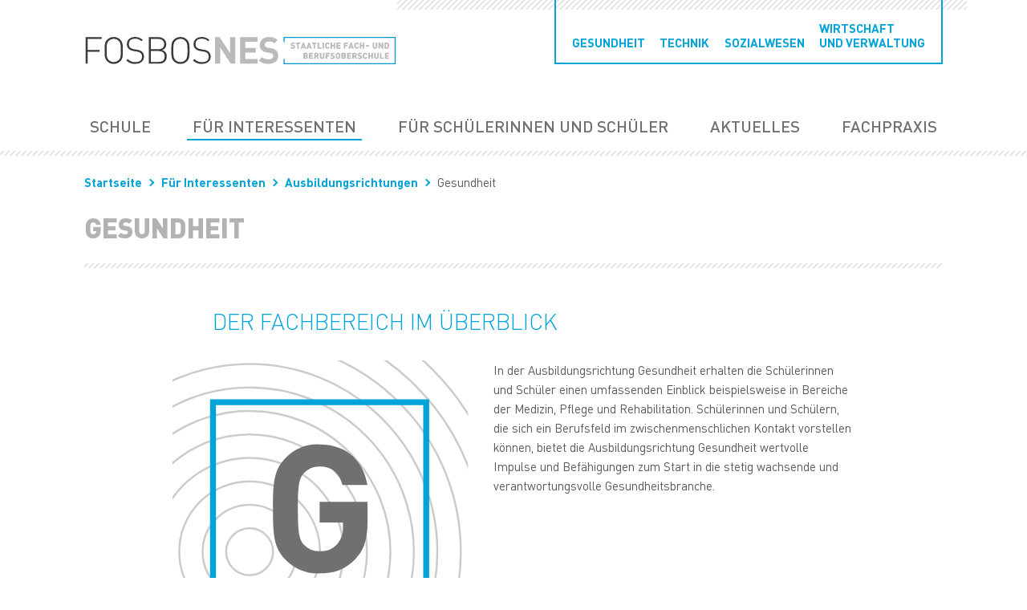

--- FILE ---
content_type: text/html; charset=UTF-8
request_url: https://www.fosbosnes.de/fuer-interessenten/ausbildungsrichtungen/gesundheit/
body_size: 6530
content:
<!doctype html>
<html lang="de" class="no-js">
<head>
<meta http-equiv="Content-Type" content="text/html; charset=UTF-8"> 
<meta name="viewport" content="width=device-width">
<meta name="viewport" content="width=device-width, initial-scale=1.0, user-scalable=no">
<link rel="shortcut icon" href="https://www.fosbosnes.de/wp-content/themes/fosbos/_resources/img/favicon.svg" />
<meta name='robots' content='index, follow, max-image-preview:large, max-snippet:-1, max-video-preview:-1' />
<!-- This site is optimized with the Yoast SEO plugin v26.7 - https://yoast.com/wordpress/plugins/seo/ -->
<link rel="canonical" href="https://www.fosbosnes.de/fuer-interessenten/ausbildungsrichtungen/gesundheit/" />
<meta property="og:locale" content="de_DE" />
<meta property="og:type" content="article" />
<meta property="og:title" content="Gesundheit | FOSBOS Bad Neustadt" />
<meta property="og:url" content="https://www.fosbosnes.de/fuer-interessenten/ausbildungsrichtungen/gesundheit/" />
<meta property="og:site_name" content="FOSBOS Bad Neustadt" />
<meta property="article:modified_time" content="2022-02-07T19:55:40+00:00" />
<meta name="twitter:card" content="summary_large_image" />
<script type="application/ld+json" class="yoast-schema-graph">{"@context":"https://schema.org","@graph":[{"@type":"WebPage","@id":"https://www.fosbosnes.de/fuer-interessenten/ausbildungsrichtungen/gesundheit/","url":"https://www.fosbosnes.de/fuer-interessenten/ausbildungsrichtungen/gesundheit/","name":"Gesundheit | FOSBOS Bad Neustadt","isPartOf":{"@id":"https://www.fosbosnes.de/#website"},"datePublished":"2021-01-15T09:53:44+00:00","dateModified":"2022-02-07T19:55:40+00:00","breadcrumb":{"@id":"https://www.fosbosnes.de/fuer-interessenten/ausbildungsrichtungen/gesundheit/#breadcrumb"},"inLanguage":"de","potentialAction":[{"@type":"ReadAction","target":["https://www.fosbosnes.de/fuer-interessenten/ausbildungsrichtungen/gesundheit/"]}]},{"@type":"BreadcrumbList","@id":"https://www.fosbosnes.de/fuer-interessenten/ausbildungsrichtungen/gesundheit/#breadcrumb","itemListElement":[{"@type":"ListItem","position":1,"name":"Startseite","item":"https://www.fosbosnes.de/"},{"@type":"ListItem","position":2,"name":"Für Interessenten","item":"https://www.fosbosnes.de/fuer-interessenten/"},{"@type":"ListItem","position":3,"name":"Ausbildungsrichtungen","item":"https://www.fosbosnes.de/fuer-interessenten/ausbildungsrichtungen/"},{"@type":"ListItem","position":4,"name":"Gesundheit"}]},{"@type":"WebSite","@id":"https://www.fosbosnes.de/#website","url":"https://www.fosbosnes.de/","name":"FOSBOS Bad Neustadt","description":"","potentialAction":[{"@type":"SearchAction","target":{"@type":"EntryPoint","urlTemplate":"https://www.fosbosnes.de/?s={search_term_string}"},"query-input":{"@type":"PropertyValueSpecification","valueRequired":true,"valueName":"search_term_string"}}],"inLanguage":"de"}]}</script>
<!-- / Yoast SEO plugin. -->
<link rel="alternate" title="oEmbed (JSON)" type="application/json+oembed" href="https://www.fosbosnes.de/wp-json/oembed/1.0/embed?url=https%3A%2F%2Fwww.fosbosnes.de%2Ffuer-interessenten%2Fausbildungsrichtungen%2Fgesundheit%2F" />
<link rel="alternate" title="oEmbed (XML)" type="text/xml+oembed" href="https://www.fosbosnes.de/wp-json/oembed/1.0/embed?url=https%3A%2F%2Fwww.fosbosnes.de%2Ffuer-interessenten%2Fausbildungsrichtungen%2Fgesundheit%2F&#038;format=xml" />
<style id='wp-img-auto-sizes-contain-inline-css' type='text/css'>
img:is([sizes=auto i],[sizes^="auto," i]){contain-intrinsic-size:3000px 1500px}
/*# sourceURL=wp-img-auto-sizes-contain-inline-css */
</style>
<!-- <link rel='stylesheet' id='base_style-css' href='https://www.fosbosnes.de/wp-content/themes/fosbos/_resources/css/style.min.css?ver=6.9' type='text/css' media='all' /> -->
<!-- <link rel='stylesheet' id='mobile_menu_style-css' href='https://www.fosbosnes.de/wp-content/themes/fosbos/_resources/css/mobile_menu.min.css?ver=6.9' type='text/css' media='all' /> -->
<!-- <link rel='stylesheet' id='a3a3_lazy_load-css' href='//www.fosbosnes.de/wp-content/uploads/sass/a3_lazy_load.min.css?ver=1730726037' type='text/css' media='all' /> -->
<link rel="stylesheet" type="text/css" href="//www.fosbosnes.de/wp-content/cache/wpfc-minified/dhe7g2su/djzyr.css" media="all"/>
<link rel="https://api.w.org/" href="https://www.fosbosnes.de/wp-json/" /><link rel="alternate" title="JSON" type="application/json" href="https://www.fosbosnes.de/wp-json/wp/v2/pages/69" /><link rel="EditURI" type="application/rsd+xml" title="RSD" href="https://www.fosbosnes.de/xmlrpc.php?rsd" />
<meta name="generator" content="WordPress 6.9" />
<link rel='shortlink' href='https://www.fosbosnes.de/?p=69' />
<meta name="generator" content="performance-lab 4.0.1; plugins: ">
<link rel="preconnect" href="https://fonts.gstatic.com">
<link href="https://fonts.googleapis.com/css2?family=Open+Sans:wght@400;700" rel="stylesheet">
</head><body class="wp-singular page-template-default page page-id-69 page-child parent-pageid-67 wp-theme-fosbos">
<header>
<div class="header_holder">
<div class="res_holder relative">
<div class="top_lines"></div>
<a href="/" class="logo"></a>
<a href="/" class="logo logo_mobile"></a>
<div class="top_contact">
<ul>
<li><a href="/fuer-interessenten/ausbildungsrichtungen/gesundheit/">Gesundheit</a></li>
<li><a href="/fuer-interessenten/ausbildungsrichtungen/technik/">Technik</a></li>
<li><a href="/fuer-interessenten/ausbildungsrichtungen/sozialwesen/">Sozialwesen</a></li>
<li><a href="/fuer-interessenten/ausbildungsrichtungen/wirtschaft-und-verwaltung/">Wirtschaft<br>und Verwaltung</a></li>
</ul>
</div>
</div>
<div class="res_holder">
<div class="main_menu">
<div class="hamburger hamburger--spin js-hamburger mobileNavButton">
<div class="hamburger-box">
<div class="hamburger-inner"></div>
</div>
</div>
<nav>
<div class="menu-hauptmenue-container"><ul id="menu-hauptmenue" class="menu"><li id="menu-item-176" class="menu-item menu-item-type-post_type menu-item-object-page menu-item-has-children menu-item-176"><a href="https://www.fosbosnes.de/schule/">Schule</a>
<div class='sub_menu_wrap'><div class='res_holder'><ul class='sub-menu'>
<li id="menu-item-185" class="menu-item menu-item-type-post_type menu-item-object-page menu-item-185"><a href="https://www.fosbosnes.de/schule/schulleitung/">Schulleitung</a></li>
<li id="menu-item-179" class="menu-item menu-item-type-post_type menu-item-object-page menu-item-179"><a href="https://www.fosbosnes.de/schule/kollegium/">Kollegium</a></li>
<li id="menu-item-186" class="menu-item menu-item-type-post_type menu-item-object-page menu-item-186"><a href="https://www.fosbosnes.de/schule/sekretariat/">Sekretariat</a></li>
<li id="menu-item-184" class="menu-item menu-item-type-post_type menu-item-object-page menu-item-184"><a href="https://www.fosbosnes.de/schule/schulforum-smv/">Schulforum: SMV</a></li>
<li id="menu-item-183" class="menu-item menu-item-type-post_type menu-item-object-page menu-item-183"><a href="https://www.fosbosnes.de/schule/schulforum-elternbeirat/">Schulforum: Elternbeirat</a></li>
<li id="menu-item-182" class="menu-item menu-item-type-post_type menu-item-object-page menu-item-182"><a href="https://www.fosbosnes.de/schule/schulentwicklung/">Schulentwicklung</a></li>
<li id="menu-item-180" class="menu-item menu-item-type-post_type menu-item-object-page menu-item-180"><a href="https://www.fosbosnes.de/schule/leitbild/">Leitbild der FOSBOSNES</a></li>
<li id="menu-item-172" class="menu-item menu-item-type-post_type menu-item-object-page menu-item-has-children menu-item-172"><a href="https://www.fosbosnes.de/schule/netzwerke/">Netzwerke</a>
<ul class='sub-menu'>
<li id="menu-item-173" class="menu-item menu-item-type-post_type menu-item-object-page menu-item-173"><a href="https://www.fosbosnes.de/schule/netzwerke/foerderverein/">Förderverein</a></li>
<li id="menu-item-174" class="menu-item menu-item-type-post_type menu-item-object-page menu-item-174"><a href="https://www.fosbosnes.de/schule/netzwerke/isinetzwerk/">i.s.i.-Netzwerk</a></li>
<li id="menu-item-175" class="menu-item menu-item-type-post_type menu-item-object-page menu-item-175"><a href="https://www.fosbosnes.de/schule/netzwerke/schule-mit-courage/">Schule mit Courage</a></li>
</ul>
</li>
</ul></div></div>
</li>
<li id="menu-item-155" class="menu-item menu-item-type-post_type menu-item-object-page current-page-ancestor current-menu-ancestor current_page_ancestor menu-item-has-children menu-item-155"><a href="https://www.fosbosnes.de/fuer-interessenten/">Für Interessenten</a>
<div class='sub_menu_wrap'><div class='res_holder'><ul class='sub-menu'>
<li id="menu-item-161" class="menu-item menu-item-type-post_type menu-item-object-page menu-item-161"><a href="https://www.fosbosnes.de/fuer-interessenten/dein-weg-an-die-fachoberschule/">Dein Weg an die Fachoberschule</a></li>
<li id="menu-item-160" class="menu-item menu-item-type-post_type menu-item-object-page menu-item-160"><a href="https://www.fosbosnes.de/fuer-interessenten/dein-weg-an-die-berufsoberschule/">Dein Weg an die Berufsoberschule</a></li>
<li id="menu-item-159" class="menu-item menu-item-type-post_type menu-item-object-page menu-item-159"><a href="https://www.fosbosnes.de/fuer-interessenten/brueckenangebote/">Brückenangebote</a></li>
<li id="menu-item-162" class="menu-item menu-item-type-post_type menu-item-object-page menu-item-162"><a href="https://www.fosbosnes.de/fuer-interessenten/dein-weg-zum-abitur/">Dein Weg zum Abitur</a></li>
<li id="menu-item-772" class="menu-item menu-item-type-post_type menu-item-object-page menu-item-772"><a href="https://www.fosbosnes.de/fuer-interessenten/allgemeinbildende-faecher/">allgemeinbildende Fächer</a></li>
<li id="menu-item-474" class="menu-item menu-item-type-post_type menu-item-object-page menu-item-474"><a href="https://www.fosbosnes.de/fuer-interessenten/abschluesse/">Abschlüsse</a></li>
<li id="menu-item-156" class="menu-item menu-item-type-post_type menu-item-object-page menu-item-156"><a href="https://www.fosbosnes.de/fuer-interessenten/anmeldung/">Anmeldung</a></li>
<li id="menu-item-158" class="menu-item menu-item-type-post_type menu-item-object-page menu-item-158"><a href="https://www.fosbosnes.de/fuer-interessenten/beratung-in-fragen-der-schullaufbahn/">Beratung in Fragen der Schullaufbahn</a></li>
<li id="menu-item-756" class="menu-item menu-item-type-post_type menu-item-object-page current-page-ancestor current-menu-ancestor current-menu-parent current-page-parent current_page_parent current_page_ancestor menu-item-has-children menu-item-756"><a href="https://www.fosbosnes.de/fuer-interessenten/ausbildungsrichtungen/">Ausbildungsrichtungen</a>
<ul class='sub-menu'>
<li id="menu-item-757" class="menu-item menu-item-type-post_type menu-item-object-page current-menu-item page_item page-item-69 current_page_item menu-item-757"><a href="https://www.fosbosnes.de/fuer-interessenten/ausbildungsrichtungen/gesundheit/" aria-current="page">Gesundheit</a></li>
<li id="menu-item-758" class="menu-item menu-item-type-post_type menu-item-object-page menu-item-758"><a href="https://www.fosbosnes.de/fuer-interessenten/ausbildungsrichtungen/sozialwesen/">Sozialwesen</a></li>
<li id="menu-item-759" class="menu-item menu-item-type-post_type menu-item-object-page menu-item-759"><a href="https://www.fosbosnes.de/fuer-interessenten/ausbildungsrichtungen/technik/">Technik</a></li>
<li id="menu-item-760" class="menu-item menu-item-type-post_type menu-item-object-page menu-item-760"><a href="https://www.fosbosnes.de/fuer-interessenten/ausbildungsrichtungen/wirtschaft-und-verwaltung/">Wirtschaft und Verwaltung</a></li>
</ul>
</li>
</ul></div></div>
</li>
<li id="menu-item-163" class="menu-item menu-item-type-post_type menu-item-object-page menu-item-has-children menu-item-163"><a href="https://www.fosbosnes.de/fuer-schuelerinnen-und-schueler/">Für Schülerinnen und Schüler</a>
<div class='sub_menu_wrap'><div class='res_holder'><ul class='sub-menu'>
<li id="menu-item-164" class="menu-item menu-item-type-post_type menu-item-object-page menu-item-164"><a href="https://www.fosbosnes.de/fuer-schuelerinnen-und-schueler/beratung-fuer-eigene-schueler/">Beratung für eigene Schüler</a></li>
<li id="menu-item-171" class="menu-item menu-item-type-post_type menu-item-object-page menu-item-171"><a href="https://www.fosbosnes.de/fuer-schuelerinnen-und-schueler/wahlpflichtfaecher/">Wahlpflichtfächer</a></li>
<li id="menu-item-167" class="menu-item menu-item-type-post_type menu-item-object-page menu-item-167"><a href="https://www.fosbosnes.de/fuer-schuelerinnen-und-schueler/fremdsprachen/">Fremdsprachen</a></li>
<li id="menu-item-165" class="menu-item menu-item-type-post_type menu-item-object-page menu-item-165"><a href="https://www.fosbosnes.de/fuer-schuelerinnen-und-schueler/digitalportal/">Digitalportal</a></li>
<li id="menu-item-168" class="menu-item menu-item-type-post_type menu-item-object-page menu-item-168"><a href="https://www.fosbosnes.de/fuer-schuelerinnen-und-schueler/hilfe/">Hilfe bei technischen Problemen</a></li>
<li id="menu-item-169" class="menu-item menu-item-type-post_type menu-item-object-page menu-item-169"><a href="https://www.fosbosnes.de/fuer-schuelerinnen-und-schueler/schultheater/">Schultheater</a></li>
<li id="menu-item-166" class="menu-item menu-item-type-post_type menu-item-object-page menu-item-166"><a href="https://www.fosbosnes.de/fuer-schuelerinnen-und-schueler/downloads/">Downloads</a></li>
<li id="menu-item-170" class="menu-item menu-item-type-post_type menu-item-object-page menu-item-170"><a href="https://www.fosbosnes.de/fuer-schuelerinnen-und-schueler/stundenplan-messenger/">Stundenplan / Messenger</a></li>
<li id="menu-item-2101" class="menu-item menu-item-type-post_type menu-item-object-page menu-item-2101"><a href="https://www.fosbosnes.de/fuer-schuelerinnen-und-schueler/krankmeldung-befreiung/">Krankmeldung / Befreiung</a></li>
</ul></div></div>
</li>
<li id="menu-item-483" class="menu-item menu-item-type-post_type menu-item-object-page menu-item-483"><a href="https://www.fosbosnes.de/aktuelles/">Aktuelles</a></li>
<li id="menu-item-177" class="menu-item menu-item-type-post_type menu-item-object-page menu-item-has-children menu-item-177"><a href="https://www.fosbosnes.de/fachpraxis/">Fachpraxis</a>
<div class='sub_menu_wrap'><div class='res_holder'><ul class='sub-menu'>
<li id="menu-item-178" class="menu-item menu-item-type-post_type menu-item-object-page menu-item-178"><a href="https://www.fosbosnes.de/fachpraxis/gesundheit-fpa/">Gesundheit (FPA)</a></li>
<li id="menu-item-187" class="menu-item menu-item-type-post_type menu-item-object-page menu-item-187"><a href="https://www.fosbosnes.de/fachpraxis/sozialwesen-fpa/">Sozialwesen (FPA)</a></li>
<li id="menu-item-188" class="menu-item menu-item-type-post_type menu-item-object-page menu-item-188"><a href="https://www.fosbosnes.de/fachpraxis/technik-fpa/">Technik (FPA)</a></li>
<li id="menu-item-190" class="menu-item menu-item-type-post_type menu-item-object-page menu-item-190"><a href="https://www.fosbosnes.de/fachpraxis/wirtschaft-und-verwaltung-fpa/">Wirtschaft und Verwaltung (FPA)</a></li>
<li id="menu-item-181" class="menu-item menu-item-type-post_type menu-item-object-page menu-item-181"><a href="https://www.fosbosnes.de/fachpraxis/partner/">Partner</a></li>
</ul></div></div>
</li>
</ul></div></nav>            </div>
</div>
</div>
</header>
<main>
<div class="main_content_holder ">
<div class="res_holder"><p id="breadcrumbs"><span><span><a href="https://www.fosbosnes.de/">Startseite</a></span>  <span><a href="https://www.fosbosnes.de/fuer-interessenten/">Für Interessenten</a></span>  <span><a href="https://www.fosbosnes.de/fuer-interessenten/ausbildungsrichtungen/">Ausbildungsrichtungen</a></span>  <span class="breadcrumb_last" aria-current="page">Gesundheit</span></span></p></div>            <div class="res_holder">
<h1>Gesundheit</h1>
<div class="gray_line"></div>
</div>
<div class="content_el el_pic_text">
<div class="res_holder">
<div class="small_res_holder">
<div class="hl_holder">
<h2>Der Fachbereich im Überblick</h2>
<span class="subline"></span>
</div>
<div class="content">
<div class="pic">
<img src="https://www.fosbosnes.de/wp-content/uploads/2021/01/fos-relaunch_icons_gesundheit.svg">
</div>
<div class="text">
<p>In der Ausbildungsrichtung Gesundheit erhalten die Schülerinnen und Schüler einen umfassenden Einblick beispielsweise in Bereiche der Medizin, Pflege und Rehabilitation. Schülerinnen und Schülern, die sich ein Berufsfeld im zwischenmenschlichen Kontakt vorstellen können, bietet die Ausbildungsrichtung Gesundheit wertvolle Impulse und Befähigungen zum Start in die stetig wachsende und verantwortungsvolle Gesundheitsbranche.</p>
</div>
</div>
</div>
</div>
</div>
<div class="content_el allg_inhalt">
<div class="res_holder">
<h2>Inhalte und Lernziele</h2>
<p>Medizinische Vorgänge (Anatomie, Physiologie, Krankheitslehre), ausgewählte Krankheitsbilder (Herzinfarkt, Diabetes mellitus, Osteoporose, …), Themen aus Bereichen der Ernährung, des Gesundheitssystems und des Pflegemanagements werden im Unterricht der Ausbildungsrichtung Gesundheit unter Einbindung der im Praktikum gewonnenen Erfahrungen vermittelt. Dabei reflektieren die Schülerinnen und Schüler ihr eigenes Gesundheitsverhalten und entwickeln auf Basis wissenschaftlicher Erkenntnisse Lösungen für gesundheitliche Fragestellungen.</p>
<p>In der 11. Jahrgangsstufe besuchen die Schülerinnen und Schüler die Schule und ihre Praktikumsstelle im zweiwöchigen Wechsel.</p>
<p><a href="http://www.fosbosnes.de/fachpraxis/gesundheit-fpa/">Detailliertere Informationen zur gesundheitlichen fachpraktischen Ausbildung</a></p>
<h2><img fetchpriority="high" decoding="async" class="alignleft wp-image-496" src="http://www.fosbosnes.de/wp-content/uploads/2021/01/gesundheit-2.jpg" alt="" width="300" height="200" srcset="https://www.fosbosnes.de/wp-content/uploads/2021/01/gesundheit-2.jpg 1200w, https://www.fosbosnes.de/wp-content/uploads/2021/01/gesundheit-2-300x200.jpg 300w, https://www.fosbosnes.de/wp-content/uploads/2021/01/gesundheit-2-1024x683.jpg 1024w, https://www.fosbosnes.de/wp-content/uploads/2021/01/gesundheit-2-768x512.jpg 768w, https://www.fosbosnes.de/wp-content/uploads/2021/01/gesundheit-2-280x187.jpg 280w" sizes="(max-width: 300px) 100vw, 300px" />  <img decoding="async" class="alignleft wp-image-495" src="http://www.fosbosnes.de/wp-content/uploads/2021/01/gesundheit-1.jpg" alt="" width="300" height="200" srcset="https://www.fosbosnes.de/wp-content/uploads/2021/01/gesundheit-1.jpg 1200w, https://www.fosbosnes.de/wp-content/uploads/2021/01/gesundheit-1-300x200.jpg 300w, https://www.fosbosnes.de/wp-content/uploads/2021/01/gesundheit-1-1024x683.jpg 1024w, https://www.fosbosnes.de/wp-content/uploads/2021/01/gesundheit-1-768x512.jpg 768w, https://www.fosbosnes.de/wp-content/uploads/2021/01/gesundheit-1-280x187.jpg 280w" sizes="(max-width: 300px) 100vw, 300px" /></h2>
<h2>Unterrichtsfächer</h2>
<p>Das Fach <b>Gesundheitswissenschaften</b> wird als spezifisches Profilfach in der Ausbildungsrichtung Gesundheit neben allgemeinbildenden Fächern unterrichtet und ist Teil der vier (Fach-)Abiturfächer. <b>Kommunikation und Interaktion</b>, sowie<b> Biologie</b> und <b>Chemie</b> sind weitere spezifische Profilfächer im Zweig Gesundheit.</p>
<p>Außerdem belegen die Schülerinnen und Schüler ab der 12. Klasse verschiedene Wahlpflichtfächer, deren Noten auch in das Abschlusszeugnis eingebracht werden.</p>
<p><a href="https://www.lehrplanplus.bayern.de/schulart/fos/jgs/11/inhalt/fachlehrplaene?w_schulart=fos&amp;wt_1=schulart" target="_blank" rel="noopener">Lehrplaninhalte</a><br />
<a href="https://www.gesetze-bayern.de/Content/Document/BayFOBOSO-ANL_1" target="_blank" rel="noopener">Übersicht der Stundentafel</a></p>
</div>
</div>
<div class="accordions_holder content_el">
<div class="res_holder">
<div class="small_res_holder">
<div class="accordion_wrapper">
<div class="accordion_hl">
<div class="headline">… und dann? Studienzweige und Ausbildungsberufe</div>
</div>
<div class="accordion_content" style="display: none;">
<p>Nach dem Abschluss an der Fach- und Berufsoberschule steht Ihnen eine Vielzahl an Ausbildungsberufen und Studienzweigen offen.</p>
<p>Hier eine Auswahl:</p>
<ul>
<li>Alterswissenschaften</li>
<li>Biochemie</li>
<li>Biologie</li>
<li>Biomedizin</li>
<li>Chemie</li>
<li>Chemieingenieurwesen</li>
<li>Ernährungswissenschaften</li>
<li>Ergotherapie</li>
<li>Epidemiologie</li>
<li>Fitnessökonomie</li>
<li>Gesundheits- und Sozialmanagement</li>
<li>Gesundheitsförderung</li>
<li>Gesundheitsökonomie</li>
<li>Gesundheitspädagogik</li>
<li>Gesundheitspsychologie</li>
<li>Gesundheitstourismus</li>
<li>Gesundheitswissenschaften</li>
<li>Hebammenkunde</li>
<li>Heilpädagogik</li>
<li>Lebensmittelchemie</li>
<li>Lehramt an beruflichen Schulen (Fachrichtung Gesundheits- und Pflegewissenschaften)</li>
<li>Logopädie</li>
<li>Medizin</li>
<li>Medizinische Informatik</li>
<li>Medizinische Radiotechnologie</li>
<li>Medizintechnik</li>
<li>Musiktherapie</li>
<li>Molecular Science</li>
<li>Molekulare Biotechnologie</li>
<li>Molekulare Medizin</li>
<li>Neurorehabilitation</li>
<li>Ökologie</li>
<li>Ökotrophologie</li>
<li>Osteopathie</li>
<li>Sportwissenschaften</li>
<li>Pflege</li>
<li>Pflegemanagement</li>
<li>Pflegepädagogik</li>
<li>Pflegewissenschaft</li>
<li>Pharmazie</li>
<li>Physician Assistance</li>
<li>Physiotherapie</li>
<li>Prävention und Rehabilitation</li>
<li>Public Health</li>
<li>Rettungswesen</li>
<li>Sportmedizin</li>
<li>Sporttherapie</li>
<li>Tanztherapie</li>
<li>Tiermedizin</li>
<li>Virologie</li>
<li>Zahnmedizin</li>
<li>u.a.m.</li>
</ul>
</div>
</div>
</div>
</div>
</div>
</div></main>
<footer>
<div class="footer_area">
<div class="res_holder">
<div class="footer_info">
<div class="contact_info">
<p><strong>Staatliche Fach- und Berufsoberschule</strong><br />
Otto-Hahn-Straße 36<br />
97616 Bad Neustadt a.d. Saale</p>
<p>Telefon: <a href="tel:+4997717038">09771 7038</a><br />
Telefax: 09771 7039<br />
E-Mail: <a href="&#109;&#x61;&#105;&#x6c;t&#111;&#x3a;&#118;&#x65;r&#x77;a&#108;&#x74;&#117;&#x6e;g&#x40;&#x66;&#111;&#x73;b&#x6f;s&#110;&#x65;&#115;&#x2e;d&#x65;">&#118;&#x65;&#x72;&#119;&#x61;&#x6c;&#116;&#x75;&#x6e;&#103;&#x40;&#x66;&#111;&#x73;&#x62;&#111;&#x73;&#x6e;&#101;&#x73;&#x2e;&#100;&#x65;</a></p>
<p><img decoding="async" class="alignnone wp-image-312" src="/wp-content/uploads/2021/01/fos-relaunch_icons_facebook.svg" alt="" width="15" /> <a href="https://www.facebook.com/fosbosnes/" target="_blank" rel="noopener">@fosbosnes</a><br />
<img decoding="async" class="alignnone wp-image-311" src="/wp-content/uploads/2021/01/fos-relaunch_icons_instagram.svg" alt="" width="15" /> <a href="https://www.instagram.com/fos_bos_nes_/?hl=de" target="_blank" rel="noopener">fos_bos_nes</a></p>
</div>
<div class="opening_info">
<p><em>Öffnungszeiten während des Schulbetriebs</em></p>
<p>Montag:          7:30 Uhr &#8211; 15:00 Uhr<br />
Dienstag:        7:30 Uhr &#8211; 13:00 Uhr<br />
Mittwoch:       7:30 Uhr &#8211; 13:00 Uhr<br />
Donnerstag:    7:30 Uhr &#8211; 15:00 Uhr<br />
Freitag:           7:30 Uhr &#8211; 13:00 Uhr</p>
</div>
</div>
<div class="bottom_line">
<div class="footer_nav">
<div class="menu-footer-menue-container"><ul id="menu-footer-menue" class="menu"><li id="menu-item-52" class="menu-item menu-item-type-post_type menu-item-object-page menu-item-52"><a href="https://www.fosbosnes.de/datenschutz/">Datenschutz</a></li>
<li id="menu-item-51" class="menu-item menu-item-type-post_type menu-item-object-page menu-item-51"><a href="https://www.fosbosnes.de/impressum/">Impressum</a></li>
<li id="menu-item-50" class="menu-item menu-item-type-post_type menu-item-object-page menu-item-50"><a href="https://www.fosbosnes.de/kontakt/">Kontakt &#038; Barrierefreiheit</a></li>
</ul></div>                </div>
<div class="offizium">
Konzept, Design und Programmierung von <a href="https://www.offizium.de/" target="_blank">www.offizium.de</a>
</div>
</div>
</div>
</div>
<div class="mobile_menu_bg"></div>
<div class="mobile_menu_container">
<div class="mobile_menu_top">
<div class="close_mobile_menu">
<div class="icon"></div>
</div>
<div class="back"></div>
</div>
<div class="mobile_menu">
<div class="menu-hauptmenue-container">
<div class="menu-mobiles-menue-container"><ul id="menu-mobiles-menue" class="menu"><li id="menu-item-41" class="menu-item menu-item-type-post_type menu-item-object-page menu-item-home menu-item-41"><a href="https://www.fosbosnes.de/">Startseite</a></li>
<li id="menu-item-233" class="menu-item menu-item-type-post_type menu-item-object-page menu-item-has-children menu-item-233"><a href="https://www.fosbosnes.de/schule/">Schule</a>
<ul class="sub-menu">
<li id="menu-item-242" class="menu-item menu-item-type-post_type menu-item-object-page menu-item-242"><a href="https://www.fosbosnes.de/schule/schulleitung/">Schulleitung</a></li>
<li id="menu-item-236" class="menu-item menu-item-type-post_type menu-item-object-page menu-item-236"><a href="https://www.fosbosnes.de/schule/kollegium/">Kollegium</a></li>
<li id="menu-item-243" class="menu-item menu-item-type-post_type menu-item-object-page menu-item-243"><a href="https://www.fosbosnes.de/schule/sekretariat/">Sekretariat</a></li>
<li id="menu-item-241" class="menu-item menu-item-type-post_type menu-item-object-page menu-item-241"><a href="https://www.fosbosnes.de/schule/schulforum-smv/">Schulforum: SMV</a></li>
<li id="menu-item-240" class="menu-item menu-item-type-post_type menu-item-object-page menu-item-240"><a href="https://www.fosbosnes.de/schule/schulforum-elternbeirat/">Schulforum: Elternbeirat</a></li>
<li id="menu-item-239" class="menu-item menu-item-type-post_type menu-item-object-page menu-item-239"><a href="https://www.fosbosnes.de/schule/schulentwicklung/">Schulentwicklung</a></li>
<li id="menu-item-237" class="menu-item menu-item-type-post_type menu-item-object-page menu-item-237"><a href="https://www.fosbosnes.de/schule/leitbild/">Leitbild der FOSBOSNES</a></li>
<li id="menu-item-248" class="menu-item menu-item-type-post_type menu-item-object-page menu-item-has-children menu-item-248"><a href="https://www.fosbosnes.de/schule/netzwerke/">Netzwerke</a>
<ul class="sub-menu">
<li id="menu-item-249" class="menu-item menu-item-type-post_type menu-item-object-page menu-item-249"><a href="https://www.fosbosnes.de/schule/netzwerke/foerderverein/">Förderverein</a></li>
<li id="menu-item-250" class="menu-item menu-item-type-post_type menu-item-object-page menu-item-250"><a href="https://www.fosbosnes.de/schule/netzwerke/isinetzwerk/">i.s.i.-Netzwerk</a></li>
<li id="menu-item-251" class="menu-item menu-item-type-post_type menu-item-object-page menu-item-251"><a href="https://www.fosbosnes.de/schule/netzwerke/schule-mit-courage/">Schule mit Courage</a></li>
</ul>
</li>
</ul>
</li>
<li id="menu-item-252" class="menu-item menu-item-type-post_type menu-item-object-page current-page-ancestor current-menu-ancestor current_page_ancestor menu-item-has-children menu-item-252"><a href="https://www.fosbosnes.de/fuer-interessenten/">Für Interessenten</a>
<ul class="sub-menu">
<li id="menu-item-258" class="menu-item menu-item-type-post_type menu-item-object-page menu-item-258"><a href="https://www.fosbosnes.de/fuer-interessenten/dein-weg-an-die-fachoberschule/">Dein Weg an die Fachoberschule</a></li>
<li id="menu-item-257" class="menu-item menu-item-type-post_type menu-item-object-page menu-item-257"><a href="https://www.fosbosnes.de/fuer-interessenten/dein-weg-an-die-berufsoberschule/">Dein Weg an die Berufsoberschule</a></li>
<li id="menu-item-256" class="menu-item menu-item-type-post_type menu-item-object-page menu-item-256"><a href="https://www.fosbosnes.de/fuer-interessenten/brueckenangebote/">Brückenangebote</a></li>
<li id="menu-item-259" class="menu-item menu-item-type-post_type menu-item-object-page menu-item-259"><a href="https://www.fosbosnes.de/fuer-interessenten/dein-weg-zum-abitur/">Dein Weg zum Abitur</a></li>
<li id="menu-item-593" class="menu-item menu-item-type-post_type menu-item-object-page menu-item-593"><a href="https://www.fosbosnes.de/fuer-interessenten/abschluesse/">Abschlüsse</a></li>
<li id="menu-item-773" class="menu-item menu-item-type-post_type menu-item-object-page menu-item-773"><a href="https://www.fosbosnes.de/fuer-interessenten/allgemeinbildende-faecher/">allgemeinbildende Fächer</a></li>
<li id="menu-item-253" class="menu-item menu-item-type-post_type menu-item-object-page menu-item-253"><a href="https://www.fosbosnes.de/fuer-interessenten/anmeldung/">Anmeldung</a></li>
<li id="menu-item-255" class="menu-item menu-item-type-post_type menu-item-object-page menu-item-255"><a href="https://www.fosbosnes.de/fuer-interessenten/beratung-in-fragen-der-schullaufbahn/">Beratung in Fragen der Schullaufbahn</a></li>
<li id="menu-item-228" class="menu-item menu-item-type-post_type menu-item-object-page current-page-ancestor current-menu-ancestor current-menu-parent current-page-parent current_page_parent current_page_ancestor menu-item-has-children menu-item-228"><a href="https://www.fosbosnes.de/fuer-interessenten/ausbildungsrichtungen/">Ausbildungsrichtungen</a>
<ul class="sub-menu">
<li id="menu-item-229" class="menu-item menu-item-type-post_type menu-item-object-page current-menu-item page_item page-item-69 current_page_item menu-item-229"><a href="https://www.fosbosnes.de/fuer-interessenten/ausbildungsrichtungen/gesundheit/" aria-current="page">Gesundheit</a></li>
<li id="menu-item-230" class="menu-item menu-item-type-post_type menu-item-object-page menu-item-230"><a href="https://www.fosbosnes.de/fuer-interessenten/ausbildungsrichtungen/sozialwesen/">Sozialwesen</a></li>
<li id="menu-item-231" class="menu-item menu-item-type-post_type menu-item-object-page menu-item-231"><a href="https://www.fosbosnes.de/fuer-interessenten/ausbildungsrichtungen/technik/">Technik</a></li>
<li id="menu-item-232" class="menu-item menu-item-type-post_type menu-item-object-page menu-item-232"><a href="https://www.fosbosnes.de/fuer-interessenten/ausbildungsrichtungen/wirtschaft-und-verwaltung/">Wirtschaft und Verwaltung</a></li>
</ul>
</li>
</ul>
</li>
<li id="menu-item-260" class="menu-item menu-item-type-post_type menu-item-object-page menu-item-has-children menu-item-260"><a href="https://www.fosbosnes.de/fuer-schuelerinnen-und-schueler/">Für Schülerinnen und Schüler</a>
<ul class="sub-menu">
<li id="menu-item-261" class="menu-item menu-item-type-post_type menu-item-object-page menu-item-261"><a href="https://www.fosbosnes.de/fuer-schuelerinnen-und-schueler/beratung-fuer-eigene-schueler/">Beratung für eigene Schüler</a></li>
<li id="menu-item-268" class="menu-item menu-item-type-post_type menu-item-object-page menu-item-268"><a href="https://www.fosbosnes.de/fuer-schuelerinnen-und-schueler/wahlpflichtfaecher/">Wahlpflichtfächer</a></li>
<li id="menu-item-264" class="menu-item menu-item-type-post_type menu-item-object-page menu-item-264"><a href="https://www.fosbosnes.de/fuer-schuelerinnen-und-schueler/fremdsprachen/">Fremdsprachen</a></li>
<li id="menu-item-262" class="menu-item menu-item-type-post_type menu-item-object-page menu-item-262"><a href="https://www.fosbosnes.de/fuer-schuelerinnen-und-schueler/digitalportal/">Digitalportal</a></li>
<li id="menu-item-265" class="menu-item menu-item-type-post_type menu-item-object-page menu-item-265"><a href="https://www.fosbosnes.de/fuer-schuelerinnen-und-schueler/hilfe/">Hilfe bei technischen Problemen</a></li>
<li id="menu-item-266" class="menu-item menu-item-type-post_type menu-item-object-page menu-item-266"><a href="https://www.fosbosnes.de/fuer-schuelerinnen-und-schueler/schultheater/">Schultheater</a></li>
<li id="menu-item-263" class="menu-item menu-item-type-post_type menu-item-object-page menu-item-263"><a href="https://www.fosbosnes.de/fuer-schuelerinnen-und-schueler/downloads/">Downloads</a></li>
<li id="menu-item-267" class="menu-item menu-item-type-post_type menu-item-object-page menu-item-267"><a href="https://www.fosbosnes.de/fuer-schuelerinnen-und-schueler/stundenplan-messenger/">Stundenplan / Messenger</a></li>
</ul>
</li>
<li id="menu-item-594" class="menu-item menu-item-type-post_type menu-item-object-page menu-item-594"><a href="https://www.fosbosnes.de/aktuelles/">Aktuelles</a></li>
<li id="menu-item-234" class="menu-item menu-item-type-post_type menu-item-object-page menu-item-has-children menu-item-234"><a href="https://www.fosbosnes.de/fachpraxis/">Fachpraxis</a>
<ul class="sub-menu">
<li id="menu-item-235" class="menu-item menu-item-type-post_type menu-item-object-page menu-item-235"><a href="https://www.fosbosnes.de/fachpraxis/gesundheit-fpa/">Gesundheit (FPA)</a></li>
<li id="menu-item-244" class="menu-item menu-item-type-post_type menu-item-object-page menu-item-244"><a href="https://www.fosbosnes.de/fachpraxis/sozialwesen-fpa/">Sozialwesen (FPA)</a></li>
<li id="menu-item-245" class="menu-item menu-item-type-post_type menu-item-object-page menu-item-245"><a href="https://www.fosbosnes.de/fachpraxis/technik-fpa/">Technik (FPA)</a></li>
<li id="menu-item-247" class="menu-item menu-item-type-post_type menu-item-object-page menu-item-247"><a href="https://www.fosbosnes.de/fachpraxis/wirtschaft-und-verwaltung-fpa/">Wirtschaft und Verwaltung (FPA)</a></li>
<li id="menu-item-238" class="menu-item menu-item-type-post_type menu-item-object-page menu-item-238"><a href="https://www.fosbosnes.de/fachpraxis/partner/">Partner</a></li>
</ul>
</li>
<li id="menu-item-595" class="menu-item menu-item-type-post_type menu-item-object-page menu-item-595"><a href="https://www.fosbosnes.de/kontakt/">Kontakt</a></li>
</ul></div>        </div>
</div>
</div></footer>	<script type="speculationrules">
{"prefetch":[{"source":"document","where":{"and":[{"href_matches":"/*"},{"not":{"href_matches":["/wp-*.php","/wp-admin/*","/wp-content/uploads/*","/wp-content/*","/wp-content/plugins/*","/wp-content/themes/fosbos/*","/*\\?(.+)"]}},{"not":{"selector_matches":"a[rel~=\"nofollow\"]"}},{"not":{"selector_matches":".no-prefetch, .no-prefetch a"}}]},"eagerness":"conservative"}]}
</script>
<script type="text/javascript" src="https://www.fosbosnes.de/wp-content/themes/fosbos/_resources/js/theme.js?ver=1" id="theme_jquery-js"></script>
<script type="text/javascript" src="https://www.fosbosnes.de/wp-content/themes/fosbos/_resources/js/mobile_menu.js?ver=1" id="mobile_menu_jquery-js"></script>
</body>
</html><!-- WP Fastest Cache file was created in 0.320 seconds, on 15. January 2026 @ 12:36 -->

--- FILE ---
content_type: text/css
request_url: https://www.fosbosnes.de/wp-content/cache/wpfc-minified/dhe7g2su/djzyr.css
body_size: 6926
content:
@font-face{font-family:"DIN Pro";src:url(//www.fosbosnes.de/wp-content/themes/fosbos/_resources/fonts/DINPro.eot);src:url(//www.fosbosnes.de/wp-content/themes/fosbos/_resources/fonts/DINPro.eot?#iefix) format("embedded-opentype"),url(//www.fosbosnes.de/wp-content/themes/fosbos/_resources/fonts/DINPro.woff2) format("woff2"),url(//www.fosbosnes.de/wp-content/themes/fosbos/_resources/fonts/DINPro.woff) format("woff");font-weight:normal;font-style:normal;font-display:swap}@font-face{font-family:"DIN Pro";src:url(//www.fosbosnes.de/wp-content/themes/fosbos/_resources/fonts/DINPro-Light.eot);src:url(//www.fosbosnes.de/wp-content/themes/fosbos/_resources/fonts/DINPro-Light.eot?#iefix) format("embedded-opentype"),url(//www.fosbosnes.de/wp-content/themes/fosbos/_resources/fonts/DINPro-Light.woff2) format("woff2"),url(//www.fosbosnes.de/wp-content/themes/fosbos/_resources/fonts/DINPro-Light.woff) format("woff");font-weight:300;font-style:normal;font-display:swap}@font-face{font-family:"DIN Pro";src:url(//www.fosbosnes.de/wp-content/themes/fosbos/_resources/fonts/DINPro-Medium.eot);src:url(//www.fosbosnes.de/wp-content/themes/fosbos/_resources/fonts/DINPro-Medium.eot?#iefix) format("embedded-opentype"),url(//www.fosbosnes.de/wp-content/themes/fosbos/_resources/fonts/DINPro-Medium.woff2) format("woff2"),url(//www.fosbosnes.de/wp-content/themes/fosbos/_resources/fonts/DINPro-Medium.woff) format("woff");font-weight:500;font-style:normal;font-display:swap}@font-face{font-family:"DIN Pro";src:url(//www.fosbosnes.de/wp-content/themes/fosbos/_resources/fonts/DINPro-Bold.eot);src:url(//www.fosbosnes.de/wp-content/themes/fosbos/_resources/fonts/DINPro-Bold.eot?#iefix) format("embedded-opentype"),url(//www.fosbosnes.de/wp-content/themes/fosbos/_resources/fonts/DINPro-Bold.woff2) format("woff2"),url(//www.fosbosnes.de/wp-content/themes/fosbos/_resources/fonts/DINPro-Bold.woff) format("woff");font-weight:800;font-style:normal;font-display:swap}@font-face{font-family:"DIN Pro";src:url(//www.fosbosnes.de/wp-content/themes/fosbos/_resources/fonts/DINPro-Black.eot);src:url(//www.fosbosnes.de/wp-content/themes/fosbos/_resources/fonts/DINPro-Black.eot?#iefix) format("embedded-opentype"),url(//www.fosbosnes.de/wp-content/themes/fosbos/_resources/fonts/DINPro-Black.woff2) format("woff2"),url(//www.fosbosnes.de/wp-content/themes/fosbos/_resources/fonts/DINPro-Black.woff) format("woff");font-weight:900;font-style:normal;font-display:swap}body{margin:0px;font-family:"DIN Pro",sans-serif;color:#585858;font-size:15px}.clearfix{clear:both}h1{font-size:34px;text-transform:uppercase;font-weight:900;color:#b3b3b3}h1.news_h1{margin-top:0px}h2{font-weight:300;font-size:28px;color:#01a4d8;text-transform:uppercase;margin-top:40px;margin-bottom:0px}em{font-style:normal;font-weight:800;color:#01a4d8}p{line-height:1.6em}.news_date_single{margin-top:35px;margin-bottom:0px}a{text-decoration:none;color:#01a4d8;font-weight:800;-webkit-transition:all .2s ease-in-out;-moz-transition:all .2s ease-in-out;-o-transition:all .2s ease-in-out;transition:all .2s ease-in-out}a:hover{color:#017298}ul{list-style:none}.content_el li{margin-bottom:7px}.main_content_holder ul li::before{content:"•";color:#01a4d8;font-weight:bold;display:inline-block;width:1em;margin-left:-1em}.res_holder{width:1070px;max-width:calc(100% - 60px);padding:0px 30px;margin:auto}.small_res_holder,.smallest_res_holder{width:850px;max-width:100%;margin:auto}.smallest_res_holder{width:700px}.relative{position:relative}.blue_line{height:6px;background:url(//www.fosbosnes.de/wp-content/themes/fosbos/_resources/img/linie_blau.svg) center center;margin-top:80px;margin-bottom:80px}.content_el{margin-bottom:80px}.more_info{color:#01a4d8;font-size:17px;font-weight:800;padding:7px 50px 7px 10px;border:2px solid #01a4d8;position:relative;text-transform:uppercase;margin-top:12px;display:inline-block}.more_info:hover{border-color:#017298}.more_info::before{content:"";position:absolute;right:-15px;top:0px;bottom:0px;margin:auto;height:15px;width:21px;background:url(//www.fosbosnes.de/wp-content/themes/fosbos/_resources/img/arrow_gray.svg) center center no-repeat;background-size:contain;z-index:2;-webkit-transition:all .2s ease-in-out;-moz-transition:all .2s ease-in-out;-o-transition:all .2s ease-in-out;transition:all .2s ease-in-out}.more_info:hover::before{right:-20px}.more_info::after{content:"";top:4px;bottom:4px;width:10px;background:#fff;position:absolute;right:-5px;z-index:1}.more_info.back{padding:7px 10px 7px 50px}.more_info.back::before{left:-10px;right:auto;background:url(//www.fosbosnes.de/wp-content/themes/fosbos/_resources/img/arrow_gray_back.svg) center center no-repeat;background-size:contain}.more_info.back:hover::before{right:auto;left:-15px}.more_info.back::after{left:-5px;right:auto}.gray_line{height:6px;background:url(//www.fosbosnes.de/wp-content/themes/fosbos/_resources/img/linie_unten.svg) center center;margin-bottom:50px}.gray_line_high{height:40px;background:url(//www.fosbosnes.de/wp-content/themes/fosbos/_resources/img/linie_oben.svg) center center}.main_content_holder{padding-top:200px}.main_content_holder.front_page{padding-top:260px}img{max-width:100%;height:auto}img.aligncenter{display:block;margin:auto}@media only screen and (max-width: 630px){.res_holder{max-width:calc(100% - 30px);padding:0px 15px}.header_holder .logo.logo_mobile{left:15px}.header_holder .top_lines{right:15px !important}.accordions_holder .accordion_content{padding-left:0px !important;padding-right:0px !important}}#breadcrumbs a{position:relative;padding-right:20px}#breadcrumbs a::after{content:"";height:7px;width:7px;box-sizing:border-box;border-top:2px solid #01a4d8;border-right:2px solid #01a4d8;transform:rotate(45deg);position:absolute;right:6px;top:6px}.header_holder{position:absolute;top:0px;left:0px;width:100%;padding-bottom:15px;background:#fff;z-index:9}.header_holder.sticky{position:fixed;top:-128px}.header_holder::after{content:"";position:absolute;height:6px;width:100%;background:url(//www.fosbosnes.de/wp-content/themes/fosbos/_resources/img/linie_unten.svg) center center;left:0px;bottom:0px}.header_holder .top_lines{width:calc(100% - 420px);height:20px;position:absolute;right:0px;top:-8px;background:url(//www.fosbosnes.de/wp-content/themes/fosbos/_resources/img/linie_oben.svg) center center}.header_holder .top_contact{width:460px;height:42px;border:2px solid #01a4d8;padding:10px;padding-top:26px;position:absolute;top:-2px;right:30px;color:#747474;font-size:15px}.header_holder .top_contact ul{display:flex;justify-content:space-between;margin:0px;padding:0px}.header_holder .top_contact ul li{padding-right:15px;margin-top:18px}.header_holder .top_contact ul li:first-of-type{padding-left:10px}.header_holder .top_contact ul li:last-of-type{padding-right:10px;margin-top:0px}.header_holder .top_contact ul li a{text-transform:uppercase}.header_holder .logo{height:35px;width:390px;position:absolute;left:30px;top:45px;background:url(//www.fosbosnes.de/wp-content/themes/fosbos/_resources/img/logo-nes.svg) center center no-repeat;background-size:contain;-webkit-transition:all .2s ease-in-out;-moz-transition:all .2s ease-in-out;-o-transition:all .2s ease-in-out;transition:all .2s ease-in-out}.header_holder .logo_mobile{display:none;background:url(//www.fosbosnes.de/wp-content/themes/fosbos/_resources/img/logo_mobil.svg) center center no-repeat;background-size:contain}.header_holder .logo:hover{-webkit-transform:scale(1.03);transform:scale(1.03)}.header_holder .main_menu{height:179px}.header_holder .main_menu ul{margin:0px;display:flex;justify-content:space-between;padding:0px;padding-top:140px;list-style:none}.header_holder .main_menu ul li{list-style:none}.header_holder .main_menu ul li a{text-decoration:none;font-weight:500;font-size:20px;color:#707070;text-transform:uppercase;display:inline-block;padding:5px 7px;transition:all .2s ease-in-out;position:relative}.header_holder .main_menu ul li a::before{content:"";position:absolute;width:100%;height:2px;bottom:0;left:0;border-radius:0;background-color:#01a4d8;visibility:hidden;-webkit-transform:scaleX(0);transform:scaleX(0);-webkit-transition:all .2s ease-in-out;-moz-transition:all .2s ease-in-out;-o-transition:all .2s ease-in-out;transition:all .2s ease-in-out}.header_holder .main_menu ul li:hover>a::before,.header_holder .main_menu ul li.current-menu-item>a::before,.header_holder .main_menu ul li.current-menu-ancestor>a::before{visibility:visible;-webkit-transform:scaleX(1);transform:scaleX(1)}.header_holder .main_menu .sub_menu_wrap{display:none;position:absolute;background:#fff;left:0px;right:0px;padding:30px 0px;z-index:9;min-height:250px;margin-top:19px}.header_holder .main_menu .sub_menu_wrap::before{content:"";height:19px;top:-19px;width:100%;position:absolute}.header_holder .main_menu .sub_menu_wrap::after{content:"";pointer-events:none;position:absolute;bottom:-1000%;left:0px;right:0px;height:1000%;background:rgba(0,0,0,.7)}.header_holder .main_menu li:hover>.sub_menu_wrap ul{padding:0px}.header_holder .main_menu li:hover>.sub_menu_wrap{display:block;webkit-animation:fadein .2s;-moz-animation:fadein .2s;-o-animation:fadein .2s;animation:fadein .2s}.header_holder .main_menu .sub-menu{display:flex;justify-content:start;flex-wrap:wrap}.header_holder .main_menu .sub-menu li{width:33.3%;margin-bottom:20px;-webkit-box-sizing:border-box;-moz-box-sizing:border-box;box-sizing:border-box;padding:0px 20px}.header_holder .main_menu .sub-menu li:nth-child(3n+1){padding-left:0px}.header_holder .main_menu .sub-menu li:nth-child(3n){padding-right:0px}.header_holder .main_menu .sub-menu li a::before{display:none}.header_holder .main_menu .sub-menu li a:hover,.header_holder .main_menu .sub-menu li.current-menu-item>a{color:#01a4d8}.header_holder .main_menu .sub-menu .sub-menu li{width:100%;margin-bottom:0px;padding:0px}.header_holder .main_menu .sub-menu .sub-menu li a{font-size:18px;padding-left:20px;position:relative;color:#8e8e8e}.header_holder .main_menu .sub-menu .sub-menu li a::after{content:"";position:absolute;left:0px;top:10px;border:solid #01a4d8;border-width:0 2px 2px 0;padding:4px;-webkit-transform:rotate(-45deg);transform:rotate(-45deg);-webkit-transition:all .2s ease-in-out;-moz-transition:all .2s ease-in-out;-o-transition:all .2s ease-in-out;transition:all .2s ease-in-out}.header_holder .main_menu .sub-menu .sub-menu li a:hover::after{left:3px}@media only screen and (max-width: 1020px){.header_holder .main_menu ul li a{font-size:18px}}@media only screen and (max-width: 980px){.header_holder .top_contact{width:430px}.header_holder .top_contact ul li{padding-right:10px}.header_holder .top_contact ul li:first-of-type{padding-left:8px}.header_holder .top_contact ul li:last-of-type{padding-right:8px}}@media only screen and (max-width: 940px){.header_holder .top_contact{width:430px}.header_holder,.header_holder.sticky{position:fixed;top:0px}}@media only screen and (max-width: 940px),(pointer: coarse){.header_holder .main_menu .menu-hauptmenue-container{display:none}.header_holder .hamburger.mobileNavButton{display:block}.header_holder .logo{top:28px}.header_holder .top_contact{display:none}.header_holder .main_menu{height:70px}.header_holder,.header_holder.sticky{position:fixed;top:0px}.main_content_holder{padding-top:80px}.main_content_holder.front_page{padding-top:120px}}@media only screen and (max-width: 630px){.header_holder .logo{display:none}.header_holder .logo.logo_mobile{display:block;top:14px;height:54px;width:200px}.header_holder .top_lines{width:calc(100% - 300px)}.header_holder .hamburger.mobileNavButton{bottom:8px;right:-9px}}@media only screen and (max-width: 530px){.header_holder .top_lines{display:none}.header_holder .hamburger.mobileNavButton{bottom:14px}}@media only screen and (max-width: 420px){.header_holder .hamburger::after{display:none}}@media only screen and (max-width: 360px){.header_holder .logo.logo_mobile{top:17px;height:50px;width:180px}}.persons_holder h2{margin:0px}.persons_holder .subline{font-size:16px;font-weight:500;text-transform:uppercase}.persons_holder .persons{margin-top:30px;display:flex;flex-wrap:wrap}.persons_holder .person_holder{width:33.3%;margin-bottom:50px}.persons_holder .person{width:260px}.persons_holder .person_holder:nth-child(3n+2) .person,.persons_holder .person_holder:nth-of-type(2) .person{margin:auto}.persons_holder .person_holder:nth-child(3n) .person{float:right}.persons_holder .person .img{width:100%;height:282px;background-size:cover;background-repeat:no-repeat;background-position:center}.persons_holder .blue_line{margin-top:30px}@media only screen and (max-width: 940px){.persons_holder .person_holder{width:50%}.persons_holder .persons{max-width:600px;margin-left:auto;margin-right:auto}.persons_holder .persons .person_holder .person{float:none;margin:0px}.persons_holder .persons .person_holder:nth-child(2n) .person{float:right}}@media only screen and (max-width: 620px){.persons_holder .person_holder{width:100%}.persons_holder .persons{max-width:260px}.persons_holder .persons .person_holder .person{float:none !important;margin:0px}}.slider_element{border:2px solid #01a4d8;padding:15px;position:relative}.slider_element .image_holder{float:left;width:calc(100% - 470px)}.slider_element img{width:100%;height:auto;display:block}.slider_element .element_content_holder{float:right;width:440px;display:table;height:100%;bottom:0px}.slider_element .element_content_holder .element_content{display:table-cell;vertical-align:middle}.slider_element .element_content_holder .element_content .text{line-height:1.6em}.slider_element .preline{text-transform:uppercase;font-weight:500;font-size:13px}.slider_element .headline{font-weight:900;font-size:36px;color:#01a4d8;text-transform:uppercase}.slider_element .slider_more_info{color:#01a4d8;background:#fff;padding:5px 40px 5px 7px;position:absolute;display:inline-block;right:15px;bottom:-16px;text-transform:uppercase;font-size:17px;font-weight:bold}.slider_element .slider_more_info:hover{color:#017298}.slider_element .slider_more_info::after{content:"";position:absolute;right:10px;top:0px;bottom:0px;margin:auto;height:15px;width:21px;background:url(//www.fosbosnes.de/wp-content/themes/fosbos/_resources/img/arrow_gray.svg) center center no-repeat;background-size:contain;-webkit-transition:all .2s ease-in-out;-moz-transition:all .2s ease-in-out;-o-transition:all .2s ease-in-out;transition:all .2s ease-in-out}.slider_element .slider_more_info:hover::after{right:5px}@media only screen and (max-width: 940px){.slider_element{max-width:570px;margin-left:auto;margin-right:auto}.slider_element .image_holder{float:none;width:100%}.slider_element .element_content_holder{position:relative;display:block;margin-top:20px;width:100%;right:auto}}.anmeldezeitraum{background:#f0f0f0;padding-top:60px;padding-bottom:150px;position:relative; overflow: hidden}.anmeldezeitraum::before{content:"";position:absolute;left:0px;top:0px}.anmeldezeitraum .countdown{display:none;margin:auto;padding-bottom:30px;margin-left:-15px}.anmeldezeitraum .countdown .number{display:inline-block;font-size:36px;min-width:35px;padding:0px 15px;position:relative;text-align:center;min-height:43px}.anmeldezeitraum .number .name{position:absolute;bottom:-15px;left:0px;right:0px;font-size:13px}.anmeldezeitraum .final_text,.anmeldezeitraum .entry,.anmeldezeitraum .final_link{display:none}.anmeldezeitraum .blue_line{margin-top:10px;margin-bottom:10px}.anmeldezeitraum .headline{font-size:56px;font-weight:lighter;color:#000;text-transform:uppercase}.anmeldezeitraum .subline{font-size:26px;font-weight:bold;color:#01a4d8;text-transform:uppercase}.anmeldezeitraum .icon{width:220px;height:105px;float:left;background:url(//www.fosbosnes.de/wp-content/themes/fosbos/_resources/img/anmeldezeitraum_icon.svg) left center no-repeat;background-size:contain;margin-top:60px}.anmeldezeitraum .text{margin-top:40px;width:calc(100% - 220px);float:left;min-height:160px}.anmeldezeitraum .more_info::after{background:#f0f0f0}.anmeldezeitraum .big_text{font-size:160px;font-weight:900;color:rgba(255,255,255,.4);text-transform:uppercase;position:absolute;left:-15px;bottom:-45px;white-space:nowrap}.anmeldezeitraum.ticking .entry{display:block}.anmeldezeitraum.ticking .countdown{display:inline-block}.anmeldezeitraum.final .entry{display:none}.anmeldezeitraum.final .final_text{display:block}.anmeldezeitraum.final .final_link{display:inline-block}.anmeldezeitraum.final .countdown{display:none}@media only screen and (max-width: 1480px){.anmeldezeitraum .big_text{font-size:120px;left:-10px;bottom:-31px}}@media only screen and (max-width: 1110px){.anmeldezeitraum{padding-bottom:120px}.anmeldezeitraum .big_text{font-size:80px;left:-5px;bottom:-21px;font-weight:800}}@media only screen and (max-width: 740px){.anmeldezeitraum{padding-bottom:80px}.anmeldezeitraum .big_text{font-size:40px;left:-1px;bottom:-11px;font-weight:500}}@media only screen and (max-width: 570px){.anmeldezeitraum .icon{display:none}.anmeldezeitraum .text{width:100%;float:none}.anmeldezeitraum .headline{font-size:35px}}@media only screen and (max-width: 380px){.anmeldezeitraum .big_text{font-size:34px;left:-1px;bottom:-9px}.anmeldezeitraum .headline{font-size:30px}}.el_pic_text .hl_holder{padding:0px 50px}.el_pic_text h2{margin-bottom:0px}.el_pic_text .subline{font-size:16px;font-weight:500;text-transform:uppercase;margin-bottom:30px}.el_pic_text .content{display:flex;justify-content:space-between;margin-top:30px}.el_pic_text .pic{width:370px}.el_pic_text .pic img{width:100%}.el_pic_text .text{width:calc(100% - 400px)}.el_pic_text .text p:first-of-type{margin-top:0px}.el_pic_text .text p:last-of-type{margin-bottom:0px}@media only screen and (max-width: 840px){.el_pic_text .hl_holder{padding:0px}.el_pic_text .content{display:block}.el_pic_text .pic{width:370px;max-width:100%}.el_pic_text .text{margin-top:20px;width:100%;max-width:600px}}.text_border_el .content{border:2px solid #01a4d8;position:relative}.text_border_el .headline{margin-bottom:-8px;max-width:calc(100% - 80px);margin-left:20px;background:#fff;position:relative;z-index:1;display:inline-block;padding:0px 20px}.text_border_el .headline h2{margin:0px}.text_border_el .text{padding:40px}.text_border_el .text p:first-of-type{margin-top:0px}.text_border_el .text p:last-of-type{margin-bottom:0px}.footer_area{padding-top:50px;background:url(//www.fosbosnes.de/wp-content/themes/fosbos/_resources/img/linie_unten.svg) center center}.footer_area .footer_info{display:flex;padding:0px 50px;justify-content:space-between}.footer_area .contact_info,.footer_area .opening_info{background:#fff;padding:30px;display:inline-block}.footer_area .contact_info{padding-right:100px}.footer_area .opening_info span{color:#01a4d8;font-weight:800}.footer_area .contact_info p:first-of-type,.footer_area .opening_info p:first-of-type{margin-top:0px}.footer_area .contact_info p:last-of-type,.footer_area .opening_info p:last-of-type{margin-bottom:0px}.footer_area .bottom_line{background:#fff;padding:0px 30px;margin-top:40px;display:flex;justify-content:space-between;flex-direction:row-reverse}.footer_area .offizium{padding:11px 0px}.footer_area .offizium a{font-weight:800}.footer_area .footer_nav ul{list-style:none;padding:0px;margin:0px;display:flex}.footer_area .footer_nav li{margin-left:15px}.footer_area .footer_nav li a{color:#585858;font-weight:800;display:inline-block;padding:12px 0px}.footer_area .footer_nav li a:hover,.footer_area .footer_nav li.current-menu-item a{color:#01a4d8}@media only screen and (max-width: 960px){.footer_area .bottom_line{display:block;padding-top:10px}.footer_area .footer_nav ul li:first-of-type{margin-left:0px}.footer_area .offizium{height:auto;padding-top:0px;padding:15px 0px}}@media only screen and (max-width: 940px){.footer_area .contact_info{padding-right:30px}.footer_area .opening_info{margin-left:0px}}@media only screen and (max-width: 840px){.footer_area .footer_info{padding:0px}}@media only screen and (max-width: 740px){.footer_area .footer_info{display:block}.footer_area .contact_info{margin-bottom:40px}.footer_area .contact_info,.footer_area .opening_info{display:block}}@media only screen and (max-width: 380px){.footer_area .contact_info,.footer_area .opening_info{padding:20px}.footer_area .bottom_line{padding:10px 20px 0px 20px}.footer_area .footer_nav ul{display:block}.footer_area .footer_nav ul li{margin-left:0px}.footer_area .footer_nav ul li a{padding:7px 0px}}.allg_inhalt{max-width:800px;margin-left:auto;margin-right:auto}.accordions_holder .accordion_wrapper{position:relative;margin:auto;margin-bottom:30px}.accordions_holder .accordion_hl{position:relative;cursor:pointer;border-bottom:2px solid #01a4d8}.accordions_holder .accordion_hl::before{content:"";position:absolute;left:10px;top:6px;border:solid #01a4d8;border-width:0 2px 2px 0;padding:4px;-webkit-transform:rotate(45deg);transform:rotate(45deg);-webkit-transition:all .2s ease-in-out;-moz-transition:all .2s ease-in-out;-o-transition:all .2s ease-in-out;transition:all .2s ease-in-out}.accordions_holder .accordion_hl.active::before{-webkit-transform:rotate(225deg);transform:rotate(225deg);top:11px}.accordions_holder .accordion_hl .headline{font-size:20px;padding-left:30px}.accordions_holder .accordion_content{padding:30px;display:none}.downloads_holder .download{display:inline-block;padding:5px 15px 15px 60px;position:relative;margin-bottom:15px;background-image:url(//www.fosbosnes.de/wp-content/themes/fosbos/_resources/img/download.svg);background-position:left 15px center;background-repeat:no-repeat}.downloads_holder .download::after{content:"";position:absolute;height:15px;width:15px;left:23px;top:0px;background:url(//www.fosbosnes.de/wp-content/themes/fosbos/_resources/img/arrow_down.svg) center center no-repeat;background-size:contain;-webkit-transition:all .2s ease-in-out;-moz-transition:all .2s ease-in-out;-o-transition:all .2s ease-in-out;transition:all .2s ease-in-out}.downloads_holder .download:hover::after{top:5px;webkit-animation:download_arrow 1.2s;-moz-animation:download_arrow 1.2s;-o-animation:download_arrow 1.2s;animation:download_arrow 1.2s;animation-iteration-count:infinite}.downloads_holder .bottom{position:absolute;left:0px;right:0px;bottom:0px;height:6px;background-image:url(//www.fosbosnes.de/wp-content/themes/fosbos/_resources/img/linie_unten.svg)}.slider_wrapper .swiper-container{padding-bottom:20px}.slider_wrapper .swiper-container-horizontal>.swiper-pagination-bullets,.slider_wrapper .swiper-pagination-custom,.slider_wrapper .swiper-pagination-fraction{bottom:0px}.news_overview_wrapper{max-width:840px;margin:auto}.news_overview_wrapper .news_hl_link{display:inline-block;margin-bottom:20px}.news_overview_wrapper h2{margin-top:0px;display:inline-block;-webkit-transition:all .2s ease-in-out;-moz-transition:all .2s ease-in-out;-o-transition:all .2s ease-in-out;transition:all .2s ease-in-out}.news_overview_wrapper .news_hl_link:hover h2{color:#017298}.news_overview_wrapper .news_date{margin-top:0px;margin-bottom:5px}.news_overview_wrapper .news_overview{margin-bottom:50px}.news_overview_wrapper .picLinkWrapper{width:300px;float:left}.news_overview_wrapper .picLinkWrapper img{width:100%;height:auto}.news_overview_wrapper .newsContent{width:calc(100% - 360px);float:right}.news_overview_wrapper .newsContent p:first-of-type{margin-top:0px}.news_overview_wrapper .no_pic .newsContent{width:100%;float:none}.paging{max-width:840px;margin:auto;padding-bottom:80px}.paging ul{list-style:none;padding:0px;margin:0px}.paging ul li{display:inline-block;height:40px;width:40px;margin-right:10px;margin-bottom:10px;line-height:40px;text-align:center;font-size:18px;background:#01a4d8;color:#fff}.paging ul li::before{display:none}.paging li a{display:block;width:100%;height:100%;line-height:40px;text-align:center;font-size:18px;background:#f0f0f0}.paging li a:hover{background:#01a4d8;color:#fff}.news_single_wrapper{padding-bottom:80px;max-width:840px;margin:auto}.news_single_wrapper .gray_line{margin-top:50px;margin-bottom:10px}.wp-video{width:100% !important}.wp-video video{width:100% !important;height:auto !important}@-ms-keyframes fadein{from{opacity:0}to{opacity:1}}@-moz-keyframes fadein{from{opacity:0}to{opacity:1}}@-webkit-keyframes fadein{from{opacity:0}to{opacity:1}}@keyframes fadein{from{opacity:0}to{opacity:1}}@-ms-keyframes download_arrow{0%{top:0px}80%{top:12px}100%{top:0px}}@-moz-keyframes download_arrow{0%{top:0px}80%{top:12px}100%{top:0px}}@-webkit-keyframes download_arrow{0%{top:0px}80%{top:12px}100%{top:0px}}@keyframes download_arrow{0%{top:0px}80%{top:12px}100%{top:0px}}body.overflow_hidden{overflow:hidden}.mobile_menu_container li.hl{font-weight:bold}.hamburger.mobileNavButton{position:absolute;display:none;right:6px;bottom:8px}.hamburger::after{content:"MENÜ";position:absolute;left:-48px;top:-6px;bottom:0px;height:35px;margin:auto;color:#585858;line-height:35px;font-size:20px}.header_area .hamburger .hamburger-inner,.header_area .hamburger .hamburger-inner:after,.header_area .hamburger .hamburger-inner:before{background-color:#585858}.mobile_menu_bg{position:fixed;height:100%;width:100%;left:0px;top:0px;background:rgba(0,0,0,.8);visibility:hidden;opacity:0}.mobile_menu_bg.active{visibility:visible;opacity:1;-webkit-transition:all .6s ease-in-out;-moz-transition:all .6s ease-in-out;-ms-transition:all .6s ease-in-out;-o-transition:all .6s ease-in-out;transition:all .6s ease-in-out;z-index:9}.mobile_menu_container{position:fixed;width:500px;max-width:100%;top:0px;bottom:0px;right:-510px;z-index:9999999;-webkit-transition:all .3s ease-in-out;-moz-transition:all .3s ease-in-out;-ms-transition:all .3s ease-in-out;-o-transition:all .3s ease-in-out;transition:all .3s ease-in-out;font-family:"DIN Pro",sans-serif;-webkit-font-smoothing:antialiased;-moz-osx-font-smoothing:grayscale}.mobile_menu_container ul{list-style:none;padding-left:0px}.mobile_menu_container ul li a{color:#585858}.mobile_menu_container.active{right:0px}.mobile_menu_container li.menu-item-has-children>a{position:relative}.mobile_menu_container li.menu-item-has-children>a::after{content:"";display:block;position:absolute;right:10px;top:2px;bottom:0px;margin:auto;height:0px;border:solid #01a4d8;border-width:0px 2px 2px 0px;padding:5px;-webkit-transform:rotate(-45deg);transform:rotate(-45deg);-webkit-transition:all .3s ease-in-out;-moz-transition:all .3s ease-in-out;-ms-transition:all .3s ease-in-out;-o-transition:all .3s ease-in-out;transition:all .3s ease-in-out}.mobile_menu_container li.menu-item-has-children>a:hover::after{right:0px}.mobile_menu .menu-hauptmenue-container{width:100%;position:absolute;background:#fff;top:0px;bottom:0px;right:0px;padding:80px 25px 40px 25px;overflow:scroll;-webkit-box-sizing:border-box;-moz-box-sizing:border-box;box-sizing:border-box;-webkit-box-shadow:0px 1px 5px 0px rgba(0,0,0,.2);-moz-box-shadow:0px 1px 5px 0px rgba(0,0,0,.2);box-shadow:0px 1px 5px 0px rgba(0,0,0,.2)}.mobile_menu .menu-hauptmenue-container.no_overflow{overflow:hidden}.mobile_menu .menu-hauptmenue-container>ul{width:100%;border-bottom:2px solid #e3e3e3}.mobile_menu .menu-hauptmenue-container>ul:last-of-type{border:none}.mobile_menu ul.sub-menu{right:-510px;width:490px;max-width:98%;position:fixed;top:0px;bottom:0px;padding:80px 25px 40px 25px;background:#fff;z-index:1;overflow:scroll;-webkit-box-sizing:border-box;-moz-box-sizing:border-box;box-sizing:border-box;-webkit-box-shadow:0px 1px 5px 0px rgba(0,0,0,.2);-moz-box-shadow:0px 1px 5px 0px rgba(0,0,0,.2);box-shadow:0px 1px 5px 0px rgba(0,0,0,.2);-webkit-transition:all .3s ease-in-out;-moz-transition:all .3s ease-in-out;-ms-transition:all .3s ease-in-out;-o-transition:all .3s ease-in-out;transition:all .3s ease-in-out}.mobile_menu ul.sub-menu .sub-menu{max-width:96%;width:480px}.mobile_menu ul.sub-menu .sub-menu .sub-menu{max-width:94%;width:470px}.mobile_menu ul.sub-menu.no_overflow{overflow:hidden}.mobile_menu ul.sub-menu.active{right:0px}.mobile_menu ul.sub-menu li{opacity:0;-webkit-transition:all .6s ease-in-out;-moz-transition:all .6s ease-in-out;-ms-transition:all .6s ease-in-out;-o-transition:all .6s ease-in-out;transition:all .6s ease-in-out}.mobile_menu ul.sub-menu.active>li{opacity:1}.mobile_menu_top{position:absolute;height:60px;width:100%;right:0px;top:0px;z-index:9;border-bottom:2px solid #01a4d8;background:#fff;-webkit-box-sizing:border-box;-moz-box-sizing:border-box;box-sizing:border-box}.mobile_menu_container .back{position:absolute;left:0px;top:0px;width:60px;height:60px;line-height:60px;font-size:22px;color:#585858;cursor:pointer;visibility:hidden;opacity:0;-webkit-box-sizing:border-box;-moz-box-sizing:border-box;box-sizing:border-box;-webkit-transition:all .3s ease-in-out;-moz-transition:all .3s ease-in-out;-ms-transition:all .3s ease-in-out;-o-transition:all .3s ease-in-out;transition:all .3s ease-in-out}.mobile_menu_container .back.active{visibility:visible;opacity:1}.mobile_menu_container .back::after{content:"";display:block;position:absolute;left:25px;top:0px;bottom:0px;margin:auto;height:0px;border:solid #01a4d8;border-width:0px 2px 2px 0px;padding:5px;-webkit-transform:rotate(135deg);transform:rotate(135deg)}.mobile_menu_container a{display:block;padding:13px 40px 13px 0px;font-size:24px}.close_mobile_menu{position:absolute;height:100%;width:60px;top:0px;right:0px;cursor:pointer;z-index:10}.close_mobile_menu .icon{height:100%;width:100%;transform:rotate(45deg)}.close_mobile_menu .icon::after,.close_mobile_menu .icon::before{content:"";position:absolute;top:0px;left:0px;bottom:0px;right:0px;margin:auto;height:2px;width:50%;background:#01a4d8}.close_mobile_menu .icon::before{height:50%;width:2px}.search_mobile_menu{height:58px;width:120px;padding-right:60px;line-height:58px;position:absolute;right:0px;background:#fff;z-index:9;-webkit-transition:all .6s ease-in-out;-moz-transition:all .6s ease-in-out;-ms-transition:all .6s ease-in-out;-o-transition:all .6s ease-in-out;transition:all .6s ease-in-out;-webkit-box-sizing:border-box;-moz-box-sizing:border-box;box-sizing:border-box}.search_mobile_menu.active{width:100%}.search_mobile_menu input{visibility:hidden;opacity:0;-webkit-transition:all .6s ease-in-out;-moz-transition:all .6s ease-in-out;-ms-transition:all .6s ease-in-out;-o-transition:all .6s ease-in-out;transition:all .6s ease-in-out}.search_mobile_menu input[type=submit]{visibility:visible;cursor:pointer;opacity:1;-webkit-appearance:none;-moz-appearance:none;appearance:none;border:none;height:58px;width:60px;position:absolute;left:0px;top:0px;background:url(//www.fosbosnes.de/wp-content/themes/fosbos/_resources/img/search.svg) center center no-repeat;background-size:35px;outline:none !important}.search_mobile_menu input[type=text]{-webkit-appearance:none;-moz-appearance:none;appearance:none;border:none;height:58px;width:200px;padding:0px 10px;font-size:20px;color:#01a4d8;width:calc(100% - 120px);position:absolute;left:60px;right:60px;top:0px;outline:none !important}.search_mobile_menu.active input{visibility:visible;opacity:1}@media only screen and (max-width: 820px){.hamburger.mobileNavButton{display:block}}.hamburger{font:inherit;display:inline-block;overflow:visible;margin:0;padding:15px;cursor:pointer;transition-timing-function:linear;transition-duration:.15s;transition-property:opacity,filter;text-transform:none;color:inherit;border:0;background-color:transparent}.hamburger:hover{opacity:.7}.hamburger-box{position:relative;display:inline-block;width:40px;height:24px}.hamburger-inner{top:50%;display:block;margin-top:-2px}.hamburger-inner,.hamburger-inner:after,.hamburger-inner:before{position:absolute;width:30px;height:2px;transition-timing-function:ease;transition-duration:.15s;transition-property:transform;border-radius:2px;background-color:#585858}.hamburger-inner:after,.hamburger-inner:before{display:block;content:""}.hamburger-inner:before{top:-7px}.hamburger-inner:after{bottom:-7px}.hamburger--3dx .hamburger-box{perspective:80px}.hamburger--3dx .hamburger-inner{transition:transform .15s cubic-bezier(0.645, 0.045, 0.355, 1),background-color 0s cubic-bezier(0.645, 0.045, 0.355, 1) .1s}.hamburger--3dx .hamburger-inner:after,.hamburger--3dx .hamburger-inner:before{transition:transform 0s cubic-bezier(0.645, 0.045, 0.355, 1) .1s}.hamburger--3dx.is-active .hamburger-inner{transform:rotateY(180deg);background-color:transparent}.hamburger--3dx.is-active .hamburger-inner:before{transform:translate3d(0, 10px, 0) rotate(45deg)}.hamburger--3dx.is-active .hamburger-inner:after{transform:translate3d(0, -10px, 0) rotate(-45deg)}.hamburger--3dx-r .hamburger-box{perspective:80px}.hamburger--3dx-r .hamburger-inner{transition:transform .15s cubic-bezier(0.645, 0.045, 0.355, 1),background-color 0s cubic-bezier(0.645, 0.045, 0.355, 1) .1s}.hamburger--3dx-r .hamburger-inner:after,.hamburger--3dx-r .hamburger-inner:before{transition:transform 0s cubic-bezier(0.645, 0.045, 0.355, 1) .1s}.hamburger--3dx-r.is-active .hamburger-inner{transform:rotateY(-180deg);background-color:transparent}.hamburger--3dx-r.is-active .hamburger-inner:before{transform:translate3d(0, 10px, 0) rotate(45deg)}.hamburger--3dx-r.is-active .hamburger-inner:after{transform:translate3d(0, -10px, 0) rotate(-45deg)}.hamburger--3dy .hamburger-box{perspective:80px}.hamburger--3dy .hamburger-inner{transition:transform .15s cubic-bezier(0.645, 0.045, 0.355, 1),background-color 0s cubic-bezier(0.645, 0.045, 0.355, 1) .1s}.hamburger--3dy .hamburger-inner:after,.hamburger--3dy .hamburger-inner:before{transition:transform 0s cubic-bezier(0.645, 0.045, 0.355, 1) .1s}.hamburger--3dy.is-active .hamburger-inner{transform:rotateX(-180deg);background-color:transparent}.hamburger--3dy.is-active .hamburger-inner:before{transform:translate3d(0, 10px, 0) rotate(45deg)}.hamburger--3dy.is-active .hamburger-inner:after{transform:translate3d(0, -10px, 0) rotate(-45deg)}.hamburger--3dy-r .hamburger-box{perspective:80px}.hamburger--3dy-r .hamburger-inner{transition:transform .15s cubic-bezier(0.645, 0.045, 0.355, 1),background-color 0s cubic-bezier(0.645, 0.045, 0.355, 1) .1s}.hamburger--3dy-r .hamburger-inner:after,.hamburger--3dy-r .hamburger-inner:before{transition:transform 0s cubic-bezier(0.645, 0.045, 0.355, 1) .1s}.hamburger--3dy-r.is-active .hamburger-inner{transform:rotateX(180deg);background-color:transparent}.hamburger--3dy-r.is-active .hamburger-inner:before{transform:translate3d(0, 10px, 0) rotate(45deg)}.hamburger--3dy-r.is-active .hamburger-inner:after{transform:translate3d(0, -10px, 0) rotate(-45deg)}.hamburger--3dxy .hamburger-box{perspective:80px}.hamburger--3dxy .hamburger-inner{transition:transform .15s cubic-bezier(0.645, 0.045, 0.355, 1),background-color 0s cubic-bezier(0.645, 0.045, 0.355, 1) .1s}.hamburger--3dxy .hamburger-inner:after,.hamburger--3dxy .hamburger-inner:before{transition:transform 0s cubic-bezier(0.645, 0.045, 0.355, 1) .1s}.hamburger--3dxy.is-active .hamburger-inner{transform:rotateX(180deg) rotateY(180deg);background-color:transparent}.hamburger--3dxy.is-active .hamburger-inner:before{transform:translate3d(0, 10px, 0) rotate(45deg)}.hamburger--3dxy.is-active .hamburger-inner:after{transform:translate3d(0, -10px, 0) rotate(-45deg)}.hamburger--3dxy-r .hamburger-box{perspective:80px}.hamburger--3dxy-r .hamburger-inner{transition:transform .15s cubic-bezier(0.645, 0.045, 0.355, 1),background-color 0s cubic-bezier(0.645, 0.045, 0.355, 1) .1s}.hamburger--3dxy-r .hamburger-inner:after,.hamburger--3dxy-r .hamburger-inner:before{transition:transform 0s cubic-bezier(0.645, 0.045, 0.355, 1) .1s}.hamburger--3dxy-r.is-active .hamburger-inner{transform:rotateX(180deg) rotateY(180deg) rotate(-180deg);background-color:transparent}.hamburger--3dxy-r.is-active .hamburger-inner:before{transform:translate3d(0, 10px, 0) rotate(45deg)}.hamburger--3dxy-r.is-active .hamburger-inner:after{transform:translate3d(0, -10px, 0) rotate(-45deg)}.hamburger--arrow.is-active .hamburger-inner:before{transform:translate3d(-8px, 0, 0) rotate(-45deg) scaleX(0.7)}.hamburger--arrow.is-active .hamburger-inner:after{transform:translate3d(-8px, 0, 0) rotate(45deg) scaleX(0.7)}.hamburger--arrow-r.is-active .hamburger-inner:before{transform:translate3d(8px, 0, 0) rotate(45deg) scaleX(0.7)}.hamburger--arrow-r.is-active .hamburger-inner:after{transform:translate3d(8px, 0, 0) rotate(-45deg) scaleX(0.7)}.hamburger--arrowalt .hamburger-inner:before{transition:top .1s ease .1s,transform .1s cubic-bezier(0.165, 0.84, 0.44, 1)}.hamburger--arrowalt .hamburger-inner:after{transition:bottom .1s ease .1s,transform .1s cubic-bezier(0.165, 0.84, 0.44, 1)}.hamburger--arrowalt.is-active .hamburger-inner:before{top:0;transition:top .1s ease,transform .1s cubic-bezier(0.895, 0.03, 0.685, 0.22) .1s;transform:translate3d(-8px, -10px, 0) rotate(-45deg) scaleX(0.7)}.hamburger--arrowalt.is-active .hamburger-inner:after{bottom:0;transition:bottom .1s ease,transform .1s cubic-bezier(0.895, 0.03, 0.685, 0.22) .1s;transform:translate3d(-8px, 10px, 0) rotate(45deg) scaleX(0.7)}.hamburger--arrowalt-r .hamburger-inner:before{transition:top .1s ease .1s,transform .1s cubic-bezier(0.165, 0.84, 0.44, 1)}.hamburger--arrowalt-r .hamburger-inner:after{transition:bottom .1s ease .1s,transform .1s cubic-bezier(0.165, 0.84, 0.44, 1)}.hamburger--arrowalt-r.is-active .hamburger-inner:before{top:0;transition:top .1s ease,transform .1s cubic-bezier(0.895, 0.03, 0.685, 0.22) .1s;transform:translate3d(8px, -10px, 0) rotate(45deg) scaleX(0.7)}.hamburger--arrowalt-r.is-active .hamburger-inner:after{bottom:0;transition:bottom .1s ease,transform .1s cubic-bezier(0.895, 0.03, 0.685, 0.22) .1s;transform:translate3d(8px, 10px, 0) rotate(-45deg) scaleX(0.7)}.hamburger--arrowturn.is-active .hamburger-inner{transform:rotate(-180deg)}.hamburger--arrowturn.is-active .hamburger-inner:before{transform:translate3d(8px, 0, 0) rotate(45deg) scaleX(0.7)}.hamburger--arrowturn.is-active .hamburger-inner:after{transform:translate3d(8px, 0, 0) rotate(-45deg) scaleX(0.7)}.hamburger--arrowturn-r.is-active .hamburger-inner{transform:rotate(-180deg)}.hamburger--arrowturn-r.is-active .hamburger-inner:before{transform:translate3d(-8px, 0, 0) rotate(-45deg) scaleX(0.7)}.hamburger--arrowturn-r.is-active .hamburger-inner:after{transform:translate3d(-8px, 0, 0) rotate(45deg) scaleX(0.7)}.hamburger--boring .hamburger-inner,.hamburger--boring .hamburger-inner:after,.hamburger--boring .hamburger-inner:before{transition-property:none}.hamburger--boring.is-active .hamburger-inner{transform:rotate(45deg)}.hamburger--boring.is-active .hamburger-inner:before{top:0;opacity:0}.hamburger--boring.is-active .hamburger-inner:after{bottom:0;transform:rotate(-90deg)}.hamburger--collapse .hamburger-inner{top:auto;bottom:0;transition-delay:.13s;transition-timing-function:cubic-bezier(0.55, 0.055, 0.675, 0.19);transition-duration:.13s}.hamburger--collapse .hamburger-inner:after{top:-20px;transition:top .2s cubic-bezier(0.33333, 0.66667, 0.66667, 1) .2s,opacity .1s linear}.hamburger--collapse .hamburger-inner:before{transition:top .12s cubic-bezier(0.33333, 0.66667, 0.66667, 1) .2s,transform .13s cubic-bezier(0.55, 0.055, 0.675, 0.19)}.hamburger--collapse.is-active .hamburger-inner{transition-delay:.22s;transition-timing-function:cubic-bezier(0.215, 0.61, 0.355, 1);transform:translate3d(0, -10px, 0) rotate(-45deg)}.hamburger--collapse.is-active .hamburger-inner:after{top:0;transition:top .2s cubic-bezier(0.33333, 0, 0.66667, 0.33333),opacity .1s linear .22s;opacity:0}.hamburger--collapse.is-active .hamburger-inner:before{top:0;transition:top .1s cubic-bezier(0.33333, 0, 0.66667, 0.33333) .16s,transform .13s cubic-bezier(0.215, 0.61, 0.355, 1) .25s;transform:rotate(-90deg)}.hamburger--collapse-r .hamburger-inner{top:auto;bottom:0;transition-delay:.13s;transition-timing-function:cubic-bezier(0.55, 0.055, 0.675, 0.19);transition-duration:.13s}.hamburger--collapse-r .hamburger-inner:after{top:-20px;transition:top .2s cubic-bezier(0.33333, 0.66667, 0.66667, 1) .2s,opacity .1s linear}.hamburger--collapse-r .hamburger-inner:before{transition:top .12s cubic-bezier(0.33333, 0.66667, 0.66667, 1) .2s,transform .13s cubic-bezier(0.55, 0.055, 0.675, 0.19)}.hamburger--collapse-r.is-active .hamburger-inner{transition-delay:.22s;transition-timing-function:cubic-bezier(0.215, 0.61, 0.355, 1);transform:translate3d(0, -10px, 0) rotate(45deg)}.hamburger--collapse-r.is-active .hamburger-inner:after{top:0;transition:top .2s cubic-bezier(0.33333, 0, 0.66667, 0.33333),opacity .1s linear .22s;opacity:0}.hamburger--collapse-r.is-active .hamburger-inner:before{top:0;transition:top .1s cubic-bezier(0.33333, 0, 0.66667, 0.33333) .16s,transform .13s cubic-bezier(0.215, 0.61, 0.355, 1) .25s;transform:rotate(90deg)}.hamburger--elastic .hamburger-inner{top:2px;transition-timing-function:cubic-bezier(0.68, -0.55, 0.265, 1.55);transition-duration:.275s}.hamburger--elastic .hamburger-inner:before{top:10px;transition:opacity .125s ease .275s}.hamburger--elastic .hamburger-inner:after{top:20px;transition:transform .275s cubic-bezier(0.68, -0.55, 0.265, 1.55)}.hamburger--elastic.is-active .hamburger-inner{transition-delay:75ms;transform:translate3d(0, 10px, 0) rotate(135deg)}.hamburger--elastic.is-active .hamburger-inner:before{transition-delay:0s;opacity:0}.hamburger--elastic.is-active .hamburger-inner:after{transition-delay:75ms;transform:translate3d(0, -20px, 0) rotate(-270deg)}.hamburger--elastic-r .hamburger-inner{top:2px;transition-timing-function:cubic-bezier(0.68, -0.55, 0.265, 1.55);transition-duration:.275s}.hamburger--elastic-r .hamburger-inner:before{top:10px;transition:opacity .125s ease .275s}.hamburger--elastic-r .hamburger-inner:after{top:20px;transition:transform .275s cubic-bezier(0.68, -0.55, 0.265, 1.55)}.hamburger--elastic-r.is-active .hamburger-inner{transition-delay:75ms;transform:translate3d(0, 10px, 0) rotate(-135deg)}.hamburger--elastic-r.is-active .hamburger-inner:before{transition-delay:0s;opacity:0}.hamburger--elastic-r.is-active .hamburger-inner:after{transition-delay:75ms;transform:translate3d(0, -20px, 0) rotate(270deg)}.hamburger--emphatic{overflow:hidden}.hamburger--emphatic .hamburger-inner{transition:background-color .125s ease-in .175s}.hamburger--emphatic .hamburger-inner:before{left:0;transition:transform .125s cubic-bezier(0.6, 0.04, 0.98, 0.335),top .05s linear .125s,left .125s ease-in .175s}.hamburger--emphatic .hamburger-inner:after{top:10px;right:0;transition:transform .125s cubic-bezier(0.6, 0.04, 0.98, 0.335),top .05s linear .125s,right .125s ease-in .175s}.hamburger--emphatic.is-active .hamburger-inner{transition-delay:0s;transition-timing-function:ease-out;background-color:transparent}.hamburger--emphatic.is-active .hamburger-inner:before{top:-80px;left:-80px;transition:left .125s ease-out,top .05s linear .125s,transform .125s cubic-bezier(0.075, 0.82, 0.165, 1) .175s;transform:translate3d(80px, 80px, 0) rotate(45deg)}.hamburger--emphatic.is-active .hamburger-inner:after{top:-80px;right:-80px;transition:right .125s ease-out,top .05s linear .125s,transform .125s cubic-bezier(0.075, 0.82, 0.165, 1) .175s;transform:translate3d(-80px, 80px, 0) rotate(-45deg)}.hamburger--emphatic-r{overflow:hidden}.hamburger--emphatic-r .hamburger-inner{transition:background-color .125s ease-in .175s}.hamburger--emphatic-r .hamburger-inner:before{left:0;transition:transform .125s cubic-bezier(0.6, 0.04, 0.98, 0.335),top .05s linear .125s,left .125s ease-in .175s}.hamburger--emphatic-r .hamburger-inner:after{top:10px;right:0;transition:transform .125s cubic-bezier(0.6, 0.04, 0.98, 0.335),top .05s linear .125s,right .125s ease-in .175s}.hamburger--emphatic-r.is-active .hamburger-inner{transition-delay:0s;transition-timing-function:ease-out;background-color:transparent}.hamburger--emphatic-r.is-active .hamburger-inner:before{top:80px;left:-80px;transition:left .125s ease-out,top .05s linear .125s,transform .125s cubic-bezier(0.075, 0.82, 0.165, 1) .175s;transform:translate3d(80px, -80px, 0) rotate(-45deg)}.hamburger--emphatic-r.is-active .hamburger-inner:after{top:80px;right:-80px;transition:right .125s ease-out,top .05s linear .125s,transform .125s cubic-bezier(0.075, 0.82, 0.165, 1) .175s;transform:translate3d(-80px, -80px, 0) rotate(45deg)}.hamburger--minus .hamburger-inner:after,.hamburger--minus .hamburger-inner:before{transition:bottom .08s ease-out 0s,top .08s ease-out 0s,opacity 0s linear}.hamburger--minus.is-active .hamburger-inner:after,.hamburger--minus.is-active .hamburger-inner:before{transition:bottom .08s ease-out,top .08s ease-out,opacity 0s linear .08s;opacity:0}.hamburger--minus.is-active .hamburger-inner:before{top:0}.hamburger--minus.is-active .hamburger-inner:after{bottom:0}.hamburger--slider .hamburger-inner{top:2px}.hamburger--slider .hamburger-inner:before{top:10px;transition-timing-function:ease;transition-duration:.15s;transition-property:transform,opacity}.hamburger--slider .hamburger-inner:after{top:20px}.hamburger--slider.is-active .hamburger-inner{transform:translate3d(0, 10px, 0) rotate(45deg)}.hamburger--slider.is-active .hamburger-inner:before{transform:rotate(-45deg) translate3d(-5.71429px, -6px, 0);opacity:0}.hamburger--slider.is-active .hamburger-inner:after{transform:translate3d(0, -20px, 0) rotate(-90deg)}.hamburger--slider-r .hamburger-inner{top:2px}.hamburger--slider-r .hamburger-inner:before{top:10px;transition-timing-function:ease;transition-duration:.15s;transition-property:transform,opacity}.hamburger--slider-r .hamburger-inner:after{top:20px}.hamburger--slider-r.is-active .hamburger-inner{transform:translate3d(0, 10px, 0) rotate(-45deg)}.hamburger--slider-r.is-active .hamburger-inner:before{transform:rotate(45deg) translate3d(5.71429px, -6px, 0);opacity:0}.hamburger--slider-r.is-active .hamburger-inner:after{transform:translate3d(0, -20px, 0) rotate(90deg)}.hamburger--spin .hamburger-inner{transition-timing-function:cubic-bezier(0.55, 0.055, 0.675, 0.19);transition-duration:.22s}.hamburger--spin .hamburger-inner:before{transition:top .1s ease-in .25s,opacity .1s ease-in}.hamburger--spin .hamburger-inner:after{transition:bottom .1s ease-in .25s,transform .22s cubic-bezier(0.55, 0.055, 0.675, 0.19)}.hamburger--spin.is-active .hamburger-inner{transition-delay:.12s;transition-timing-function:cubic-bezier(0.215, 0.61, 0.355, 1);transform:rotate(225deg)}.hamburger--spin.is-active .hamburger-inner:before{top:0;transition:top .1s ease-out,opacity .1s ease-out .12s;opacity:0}.hamburger--spin.is-active .hamburger-inner:after{bottom:0;transition:bottom .1s ease-out,transform .22s cubic-bezier(0.215, 0.61, 0.355, 1) .12s;transform:rotate(-90deg)}.hamburger--spin-r .hamburger-inner{transition-timing-function:cubic-bezier(0.55, 0.055, 0.675, 0.19);transition-duration:.22s}.hamburger--spin-r .hamburger-inner:before{transition:top .1s ease-in .25s,opacity .1s ease-in}.hamburger--spin-r .hamburger-inner:after{transition:bottom .1s ease-in .25s,transform .22s cubic-bezier(0.55, 0.055, 0.675, 0.19)}.hamburger--spin-r.is-active .hamburger-inner{transition-delay:.12s;transition-timing-function:cubic-bezier(0.215, 0.61, 0.355, 1);transform:rotate(-225deg)}.hamburger--spin-r.is-active .hamburger-inner:before{top:0;transition:top .1s ease-out,opacity .1s ease-out .12s;opacity:0}.hamburger--spin-r.is-active .hamburger-inner:after{bottom:0;transition:bottom .1s ease-out,transform .22s cubic-bezier(0.215, 0.61, 0.355, 1) .12s;transform:rotate(90deg)}.hamburger--spring .hamburger-inner{top:2px;transition:background-color 0s linear .13s}.hamburger--spring .hamburger-inner:before{top:10px;transition:top .1s cubic-bezier(0.33333, 0.66667, 0.66667, 1) .2s,transform .13s cubic-bezier(0.55, 0.055, 0.675, 0.19)}.hamburger--spring .hamburger-inner:after{top:20px;transition:top .2s cubic-bezier(0.33333, 0.66667, 0.66667, 1) .2s,transform .13s cubic-bezier(0.55, 0.055, 0.675, 0.19)}.hamburger--spring.is-active .hamburger-inner{transition-delay:.22s;background-color:transparent}.hamburger--spring.is-active .hamburger-inner:before{top:0;transition:top .1s cubic-bezier(0.33333, 0, 0.66667, 0.33333) .15s,transform .13s cubic-bezier(0.215, 0.61, 0.355, 1) .22s;transform:translate3d(0, 10px, 0) rotate(45deg)}.hamburger--spring.is-active .hamburger-inner:after{top:0;transition:top .2s cubic-bezier(0.33333, 0, 0.66667, 0.33333),transform .13s cubic-bezier(0.215, 0.61, 0.355, 1) .22s;transform:translate3d(0, 10px, 0) rotate(-45deg)}.hamburger--spring-r .hamburger-inner{top:auto;bottom:0;transition-delay:0s;transition-timing-function:cubic-bezier(0.55, 0.055, 0.675, 0.19);transition-duration:.13s}.hamburger--spring-r .hamburger-inner:after{top:-20px;transition:top .2s cubic-bezier(0.33333, 0.66667, 0.66667, 1) .2s,opacity 0s linear}.hamburger--spring-r .hamburger-inner:before{transition:top .1s cubic-bezier(0.33333, 0.66667, 0.66667, 1) .2s,transform .13s cubic-bezier(0.55, 0.055, 0.675, 0.19)}.hamburger--spring-r.is-active .hamburger-inner{transition-delay:.22s;transition-timing-function:cubic-bezier(0.215, 0.61, 0.355, 1);transform:translate3d(0, -10px, 0) rotate(-45deg)}.hamburger--spring-r.is-active .hamburger-inner:after{top:0;transition:top .2s cubic-bezier(0.33333, 0, 0.66667, 0.33333),opacity 0s linear .22s;opacity:0}.hamburger--spring-r.is-active .hamburger-inner:before{top:0;transition:top .1s cubic-bezier(0.33333, 0, 0.66667, 0.33333) .15s,transform .13s cubic-bezier(0.215, 0.61, 0.355, 1) .22s;transform:rotate(90deg)}.hamburger--stand .hamburger-inner{transition:transform 75ms cubic-bezier(0.55, 0.055, 0.675, 0.19) .15s,background-color 0s linear 75ms}.hamburger--stand .hamburger-inner:before{transition:top 75ms ease-in 75ms,transform 75ms cubic-bezier(0.55, 0.055, 0.675, 0.19) 0s}.hamburger--stand .hamburger-inner:after{transition:bottom 75ms ease-in 75ms,transform 75ms cubic-bezier(0.55, 0.055, 0.675, 0.19) 0s}.hamburger--stand.is-active .hamburger-inner{transition:transform 75ms cubic-bezier(0.215, 0.61, 0.355, 1) 0s,background-color 0s linear .15s;transform:rotate(90deg);background-color:transparent}.hamburger--stand.is-active .hamburger-inner:before{top:0;transition:top 75ms ease-out .1s,transform 75ms cubic-bezier(0.215, 0.61, 0.355, 1) .15s;transform:rotate(-45deg)}.hamburger--stand.is-active .hamburger-inner:after{bottom:0;transition:bottom 75ms ease-out .1s,transform 75ms cubic-bezier(0.215, 0.61, 0.355, 1) .15s;transform:rotate(45deg)}.hamburger--stand-r .hamburger-inner{transition:transform 75ms cubic-bezier(0.55, 0.055, 0.675, 0.19) .15s,background-color 0s linear 75ms}.hamburger--stand-r .hamburger-inner:before{transition:top 75ms ease-in 75ms,transform 75ms cubic-bezier(0.55, 0.055, 0.675, 0.19) 0s}.hamburger--stand-r .hamburger-inner:after{transition:bottom 75ms ease-in 75ms,transform 75ms cubic-bezier(0.55, 0.055, 0.675, 0.19) 0s}.hamburger--stand-r.is-active .hamburger-inner{transition:transform 75ms cubic-bezier(0.215, 0.61, 0.355, 1) 0s,background-color 0s linear .15s;transform:rotate(-90deg);background-color:transparent}.hamburger--stand-r.is-active .hamburger-inner:before{top:0;transition:top 75ms ease-out .1s,transform 75ms cubic-bezier(0.215, 0.61, 0.355, 1) .15s;transform:rotate(-45deg)}.hamburger--stand-r.is-active .hamburger-inner:after{bottom:0;transition:bottom 75ms ease-out .1s,transform 75ms cubic-bezier(0.215, 0.61, 0.355, 1) .15s;transform:rotate(45deg)}.hamburger--squeeze .hamburger-inner{transition-timing-function:cubic-bezier(0.55, 0.055, 0.675, 0.19);transition-duration:75ms}.hamburger--squeeze .hamburger-inner:before{transition:top 75ms ease .12s,opacity 75ms ease}.hamburger--squeeze .hamburger-inner:after{transition:bottom 75ms ease .12s,transform 75ms cubic-bezier(0.55, 0.055, 0.675, 0.19)}.hamburger--squeeze.is-active .hamburger-inner{transition-delay:.12s;transition-timing-function:cubic-bezier(0.215, 0.61, 0.355, 1);transform:rotate(45deg)}.hamburger--squeeze.is-active .hamburger-inner:before{top:0;transition:top 75ms ease,opacity 75ms ease .12s;opacity:0}.hamburger--squeeze.is-active .hamburger-inner:after{bottom:0;transition:bottom 75ms ease,transform 75ms cubic-bezier(0.215, 0.61, 0.355, 1) .12s;transform:rotate(-90deg)}.hamburger--vortex .hamburger-inner{transition-timing-function:cubic-bezier(0.19, 1, 0.22, 1);transition-duration:.2s}.hamburger--vortex .hamburger-inner:after,.hamburger--vortex .hamburger-inner:before{transition-delay:.1s;transition-timing-function:linear;transition-duration:0s}.hamburger--vortex .hamburger-inner:before{transition-property:top,opacity}.hamburger--vortex .hamburger-inner:after{transition-property:bottom,transform}.hamburger--vortex.is-active .hamburger-inner{transition-timing-function:cubic-bezier(0.19, 1, 0.22, 1);transform:rotate(765deg)}.hamburger--vortex.is-active .hamburger-inner:after,.hamburger--vortex.is-active .hamburger-inner:before{transition-delay:0s}.hamburger--vortex.is-active .hamburger-inner:before{top:0;opacity:0}.hamburger--vortex.is-active .hamburger-inner:after{bottom:0;transform:rotate(90deg)}.hamburger--vortex-r .hamburger-inner{transition-timing-function:cubic-bezier(0.19, 1, 0.22, 1);transition-duration:.2s}.hamburger--vortex-r .hamburger-inner:after,.hamburger--vortex-r .hamburger-inner:before{transition-delay:.1s;transition-timing-function:linear;transition-duration:0s}.hamburger--vortex-r .hamburger-inner:before{transition-property:top,opacity}.hamburger--vortex-r .hamburger-inner:after{transition-property:bottom,transform}.hamburger--vortex-r.is-active .hamburger-inner{transition-timing-function:cubic-bezier(0.19, 1, 0.22, 1);transform:rotate(-765deg)}.hamburger--vortex-r.is-active .hamburger-inner:after,.hamburger--vortex-r.is-active .hamburger-inner:before{transition-delay:0s}.hamburger--vortex-r.is-active .hamburger-inner:before{top:0;opacity:0}.hamburger--vortex-r.is-active .hamburger-inner:after{bottom:0;transform:rotate(-90deg)}.hamburger .hamburger-inner,.hamburger .hamburger-inner:after,.hamburger .hamburger-inner:before{background-color:#585858}.hamburger--header{margin-right:-5px;padding-right:0;padding-left:5px;cursor:default;vertical-align:middle}.hamburger--header .hamburger-inner,.hamburger--header .hamburger-inner:after,.hamburger--header .hamburger-inner:before{background-color:#222}.hamburger--header.hamburger--elastic .hamburger-inner,.hamburger--header.hamburger--slider .hamburger-inner{top:2px}.hamburger--header:hover{opacity:1}.hamburger-wrap{text-align:center}.hamburger--accessible{display:inline-block}.hamburger--accessible .hamburger-box{display:inline-block;vertical-align:middle}.hamburger--accessible .hamburger-inner,.hamburger--accessible .hamburger-inner:after,.hamburger--accessible .hamburger-inner:before{background-color:#222}.hamburger-label{font-weight:600;display:inline-block;margin-left:5px;vertical-align:middle;text-transform:uppercase}.hamburger-label-hidden{display:none}.hamburger--example{outline:1px dashed aqua}.hamburger--example .hamburger-box{outline:1px dashed green}.hamburger--example .hamburger-inner,.hamburger--example .hamburger-inner:after,.hamburger--example .hamburger-inner:before{background-color:#222}.clear{clear:both}.nobr{white-space:nowrap}.lazy-hidden,.entry img.lazy-hidden,img.thumbnail.lazy-hidden{background-color:#fff}

--- FILE ---
content_type: image/svg+xml
request_url: https://www.fosbosnes.de/wp-content/uploads/2021/01/fos-relaunch_icons_gesundheit.svg
body_size: 11057
content:
<svg xmlns="http://www.w3.org/2000/svg" xmlns:xlink="http://www.w3.org/1999/xlink" viewBox="0 0 100 100"><defs><style>.cls-1,.cls-4,.cls-8,.cls-9{fill:none;}.cls-2{opacity:0.2;}.cls-3{clip-path:url(#clip-path);}.cls-4,.cls-8{stroke:#000;}.cls-4,.cls-8,.cls-9{stroke-miterlimit:10;}.cls-4{stroke-width:0.5px;}.cls-5{clip-path:url(#clip-path-2);}.cls-6{clip-path:url(#clip-path-3);}.cls-7{clip-path:url(#clip-path-4);}.cls-8{stroke-width:0.68px;}.cls-9{stroke:#01a4d8;stroke-width:2px;}.cls-10{fill:#707070;}</style><clipPath id="clip-path"><rect class="cls-1" x="-0.45" y="-142.22" width="100" height="100"/></clipPath><clipPath id="clip-path-2"><rect class="cls-1" x="146.22" y="-142.22" width="100" height="100"/></clipPath><clipPath id="clip-path-3"><rect class="cls-1" x="288.44" y="-142.22" width="100" height="100"/></clipPath><clipPath id="clip-path-4"><rect class="cls-1" x="-0.45" width="100" height="100"/></clipPath></defs><g id="Ebene_2" data-name="Ebene 2"><g class="cls-2"><g class="cls-3"><line class="cls-4" x1="2.3" y1="-168.72" x2="-306.93" y2="140.52"/><line class="cls-4" x1="9.6" y1="-168.72" x2="-299.63" y2="140.52"/><line class="cls-4" x1="16.91" y1="-168.72" x2="-292.33" y2="140.52"/><line class="cls-4" x1="24.21" y1="-168.72" x2="-285.03" y2="140.52"/><line class="cls-4" x1="31.51" y1="-168.72" x2="-277.73" y2="140.52"/><line class="cls-4" x1="38.81" y1="-168.72" x2="-270.43" y2="140.52"/><line class="cls-4" x1="46.11" y1="-168.72" x2="-263.13" y2="140.52"/><line class="cls-4" x1="53.41" y1="-168.72" x2="-255.82" y2="140.52"/><line class="cls-4" x1="60.71" y1="-168.72" x2="-248.52" y2="140.52"/><line class="cls-4" x1="68.01" y1="-168.72" x2="-241.22" y2="140.52"/><line class="cls-4" x1="75.32" y1="-168.72" x2="-233.92" y2="140.52"/><line class="cls-4" x1="82.62" y1="-168.72" x2="-226.62" y2="140.52"/><line class="cls-4" x1="89.92" y1="-168.72" x2="-219.32" y2="140.52"/><line class="cls-4" x1="97.22" y1="-168.72" x2="-212.02" y2="140.52"/><line class="cls-4" x1="104.52" y1="-168.72" x2="-204.72" y2="140.52"/><line class="cls-4" x1="111.82" y1="-168.72" x2="-197.41" y2="140.52"/><line class="cls-4" x1="119.13" y1="-168.72" x2="-190.11" y2="140.52"/><line class="cls-4" x1="126.43" y1="-168.72" x2="-182.81" y2="140.52"/><line class="cls-4" x1="133.73" y1="-168.72" x2="-175.51" y2="140.52"/><line class="cls-4" x1="141.03" y1="-168.72" x2="-168.21" y2="140.52"/><line class="cls-4" x1="148.33" y1="-168.72" x2="-160.91" y2="140.52"/><line class="cls-4" x1="155.63" y1="-168.72" x2="-153.61" y2="140.52"/><line class="cls-4" x1="162.93" y1="-168.72" x2="-146.31" y2="140.52"/><line class="cls-4" x1="170.24" y1="-168.72" x2="-139.01" y2="140.52"/><line class="cls-4" x1="177.54" y1="-168.72" x2="-131.7" y2="140.52"/><line class="cls-4" x1="184.84" y1="-168.72" x2="-124.4" y2="140.52"/><line class="cls-4" x1="192.14" y1="-168.72" x2="-117.1" y2="140.52"/><line class="cls-4" x1="199.44" y1="-168.72" x2="-109.8" y2="140.52"/><line class="cls-4" x1="206.74" y1="-168.72" x2="-102.5" y2="140.52"/><line class="cls-4" x1="214.04" y1="-168.72" x2="-95.2" y2="140.52"/><line class="cls-4" x1="221.35" y1="-168.72" x2="-87.9" y2="140.52"/><line class="cls-4" x1="228.65" y1="-168.72" x2="-80.59" y2="140.52"/><line class="cls-4" x1="235.95" y1="-168.72" x2="-73.29" y2="140.52"/><line class="cls-4" x1="243.25" y1="-168.72" x2="-65.99" y2="140.52"/><line class="cls-4" x1="250.55" y1="-168.72" x2="-58.69" y2="140.52"/><line class="cls-4" x1="257.85" y1="-168.72" x2="-51.39" y2="140.52"/><line class="cls-4" x1="265.15" y1="-168.72" x2="-44.09" y2="140.52"/><line class="cls-4" x1="272.45" y1="-168.72" x2="-36.79" y2="140.52"/><line class="cls-4" x1="279.76" y1="-168.72" x2="-29.49" y2="140.52"/><line class="cls-4" x1="287.06" y1="-168.72" x2="-22.18" y2="140.52"/><line class="cls-4" x1="294.36" y1="-168.72" x2="-14.88" y2="140.52"/><line class="cls-4" x1="301.66" y1="-168.72" x2="-7.58" y2="140.52"/><line class="cls-4" x1="308.96" y1="-168.72" x2="-0.28" y2="140.52"/><line class="cls-4" x1="316.26" y1="-168.72" x2="7.02" y2="140.52"/><line class="cls-4" x1="323.56" y1="-168.72" x2="14.32" y2="140.52"/><line class="cls-4" x1="330.87" y1="-168.72" x2="21.62" y2="140.52"/><line class="cls-4" x1="338.17" y1="-168.72" x2="28.93" y2="140.52"/><line class="cls-4" x1="345.47" y1="-168.72" x2="36.23" y2="140.52"/></g></g><g class="cls-2"><g class="cls-5"><line class="cls-4" x1="54.05" y1="-168.72" x2="-255.19" y2="140.52"/><line class="cls-4" x1="61.35" y1="-168.72" x2="-247.89" y2="140.52"/><line class="cls-4" x1="68.66" y1="-168.72" x2="-240.58" y2="140.52"/><line class="cls-4" x1="75.96" y1="-168.72" x2="-233.28" y2="140.52"/><line class="cls-4" x1="83.26" y1="-168.72" x2="-225.98" y2="140.52"/><line class="cls-4" x1="90.56" y1="-168.72" x2="-218.68" y2="140.52"/><line class="cls-4" x1="97.86" y1="-168.72" x2="-211.38" y2="140.52"/><line class="cls-4" x1="105.16" y1="-168.72" x2="-204.08" y2="140.52"/><line class="cls-4" x1="112.46" y1="-168.72" x2="-196.77" y2="140.52"/><line class="cls-4" x1="119.76" y1="-168.72" x2="-189.47" y2="140.52"/><line class="cls-4" x1="127.07" y1="-168.72" x2="-182.17" y2="140.52"/><line class="cls-4" x1="134.37" y1="-168.72" x2="-174.87" y2="140.52"/><line class="cls-4" x1="141.67" y1="-168.72" x2="-167.57" y2="140.52"/><line class="cls-4" x1="148.97" y1="-168.72" x2="-160.27" y2="140.52"/><line class="cls-4" x1="156.27" y1="-168.72" x2="-152.97" y2="140.52"/><line class="cls-4" x1="163.57" y1="-168.72" x2="-145.66" y2="140.52"/><line class="cls-4" x1="170.87" y1="-168.72" x2="-138.36" y2="140.52"/><line class="cls-4" x1="178.17" y1="-168.72" x2="-131.06" y2="140.52"/><line class="cls-4" x1="185.48" y1="-168.72" x2="-123.76" y2="140.52"/><line class="cls-4" x1="192.78" y1="-168.72" x2="-116.46" y2="140.52"/><line class="cls-4" x1="200.08" y1="-168.72" x2="-109.16" y2="140.52"/><line class="cls-4" x1="207.38" y1="-168.72" x2="-101.86" y2="140.52"/><line class="cls-4" x1="214.68" y1="-168.72" x2="-94.56" y2="140.52"/><line class="cls-4" x1="221.98" y1="-168.72" x2="-87.25" y2="140.52"/><line class="cls-4" x1="229.28" y1="-168.72" x2="-79.95" y2="140.52"/><line class="cls-4" x1="236.58" y1="-168.72" x2="-72.65" y2="140.52"/><line class="cls-4" x1="243.89" y1="-168.72" x2="-65.35" y2="140.52"/><line class="cls-4" x1="251.19" y1="-168.72" x2="-58.05" y2="140.52"/><line class="cls-4" x1="258.49" y1="-168.72" x2="-50.75" y2="140.52"/><line class="cls-4" x1="265.79" y1="-168.72" x2="-43.45" y2="140.52"/><line class="cls-4" x1="273.09" y1="-168.72" x2="-36.14" y2="140.52"/><line class="cls-4" x1="280.39" y1="-168.72" x2="-28.84" y2="140.52"/><line class="cls-4" x1="287.69" y1="-168.72" x2="-21.54" y2="140.52"/><line class="cls-4" x1="295" y1="-168.72" x2="-14.24" y2="140.52"/><line class="cls-4" x1="302.3" y1="-168.72" x2="-6.94" y2="140.52"/><line class="cls-4" x1="309.6" y1="-168.72" x2="0.36" y2="140.52"/><line class="cls-4" x1="316.9" y1="-168.72" x2="7.66" y2="140.52"/><line class="cls-4" x1="324.2" y1="-168.72" x2="14.96" y2="140.52"/><line class="cls-4" x1="331.5" y1="-168.72" x2="22.27" y2="140.52"/><line class="cls-4" x1="338.81" y1="-168.72" x2="29.57" y2="140.52"/><line class="cls-4" x1="346.11" y1="-168.72" x2="36.87" y2="140.52"/><line class="cls-4" x1="353.41" y1="-168.72" x2="44.17" y2="140.52"/><line class="cls-4" x1="360.71" y1="-168.72" x2="51.47" y2="140.52"/><line class="cls-4" x1="368.01" y1="-168.72" x2="58.77" y2="140.52"/><line class="cls-4" x1="375.31" y1="-168.72" x2="66.07" y2="140.52"/><line class="cls-4" x1="382.61" y1="-168.72" x2="73.38" y2="140.52"/><line class="cls-4" x1="389.91" y1="-168.72" x2="80.68" y2="140.52"/><line class="cls-4" x1="397.21" y1="-168.72" x2="87.98" y2="140.52"/><line class="cls-4" x1="404.52" y1="-168.72" x2="95.28" y2="140.52"/></g></g><g class="cls-2"><g class="cls-6"><line class="cls-4" x1="196.27" y1="-168.72" x2="-112.96" y2="140.52"/><line class="cls-4" x1="203.57" y1="-168.72" x2="-105.66" y2="140.52"/><line class="cls-4" x1="210.88" y1="-168.72" x2="-98.36" y2="140.52"/><line class="cls-4" x1="218.18" y1="-168.72" x2="-91.06" y2="140.52"/><line class="cls-4" x1="225.48" y1="-168.72" x2="-83.76" y2="140.52"/><line class="cls-4" x1="232.78" y1="-168.72" x2="-76.46" y2="140.52"/><line class="cls-4" x1="240.08" y1="-168.72" x2="-69.15" y2="140.52"/><line class="cls-4" x1="247.38" y1="-168.72" x2="-61.85" y2="140.52"/><line class="cls-4" x1="254.68" y1="-168.72" x2="-54.55" y2="140.52"/><line class="cls-4" x1="261.99" y1="-168.72" x2="-47.25" y2="140.52"/><line class="cls-4" x1="269.29" y1="-168.72" x2="-39.95" y2="140.52"/><line class="cls-4" x1="276.59" y1="-168.72" x2="-32.65" y2="140.52"/><line class="cls-4" x1="283.89" y1="-168.72" x2="-25.35" y2="140.52"/><line class="cls-4" x1="291.19" y1="-168.72" x2="-18.04" y2="140.52"/><line class="cls-4" x1="298.49" y1="-168.72" x2="-10.74" y2="140.52"/><line class="cls-4" x1="305.79" y1="-168.72" x2="-3.44" y2="140.52"/><line class="cls-4" x1="313.1" y1="-168.72" x2="3.86" y2="140.52"/><line class="cls-4" x1="320.4" y1="-168.72" x2="11.16" y2="140.52"/><line class="cls-4" x1="327.7" y1="-168.72" x2="18.46" y2="140.52"/><line class="cls-4" x1="335" y1="-168.72" x2="25.76" y2="140.52"/><line class="cls-4" x1="342.3" y1="-168.72" x2="33.07" y2="140.52"/><line class="cls-4" x1="349.6" y1="-168.72" x2="40.37" y2="140.52"/><line class="cls-4" x1="356.9" y1="-168.72" x2="47.67" y2="140.52"/><line class="cls-4" x1="364.21" y1="-168.72" x2="54.97" y2="140.52"/><line class="cls-4" x1="371.51" y1="-168.72" x2="62.27" y2="140.52"/><line class="cls-4" x1="378.81" y1="-168.72" x2="69.57" y2="140.52"/><line class="cls-4" x1="386.11" y1="-168.72" x2="76.87" y2="140.52"/><line class="cls-4" x1="393.41" y1="-168.72" x2="84.17" y2="140.52"/><line class="cls-4" x1="400.71" y1="-168.72" x2="91.48" y2="140.52"/><line class="cls-4" x1="408.01" y1="-168.72" x2="98.78" y2="140.52"/></g></g><g class="cls-2"><g class="cls-7"><circle class="cls-8" cx="25.97" cy="64.43" r="86.95"/><circle class="cls-8" cx="25.97" cy="64.43" r="79.05"/><circle class="cls-8" cx="25.97" cy="64.43" r="71.14"/><circle class="cls-8" cx="25.97" cy="64.43" r="63.24"/><circle class="cls-8" cx="25.97" cy="64.43" r="55.33"/><circle class="cls-8" cx="25.97" cy="64.43" r="47.43"/><circle class="cls-8" cx="25.97" cy="64.43" r="39.52"/><circle class="cls-8" cx="25.97" cy="64.43" r="31.62"/><circle class="cls-8" cx="25.97" cy="64.43" r="23.71"/><circle class="cls-8" cx="25.97" cy="64.43" r="15.81"/><circle class="cls-8" cx="25.97" cy="64.43" r="7.9"/></g></g></g><g id="Ebene_1" data-name="Ebene 1"><polyline class="cls-9" points="25.97 85.91 13.64 85.91 13.64 14.09 85.46 14.09 85.46 85.91 50 85.91"/><path class="cls-10" d="M61.62,66.86c-3.54,3.72-7.5,4.86-12.06,4.86a15.38,15.38,0,0,1-11.39-4.5C33.91,63,33.85,58.16,33.85,50s.06-13,4.32-17.22a15.38,15.38,0,0,1,11.39-4.5c10,0,14.94,6.48,16.08,13.68h-8.4c-1-4.08-3.42-6.24-7.68-6.24A7,7,0,0,0,44.23,38c-1.56,1.8-2,3.84-2,12s.48,10.26,2,12.06a7,7,0,0,0,5.33,2.22,7.65,7.65,0,0,0,5.94-2.4,8.22,8.22,0,0,0,1.92-5.7V54.62H49.56v-7H65.7v6.24C65.7,60,64.74,63.62,61.62,66.86Z"/></g></svg>

--- FILE ---
content_type: image/svg+xml
request_url: https://www.fosbosnes.de/wp-content/themes/fosbos/_resources/img/logo_mobil.svg
body_size: 17369
content:
<svg xmlns="http://www.w3.org/2000/svg" width="247.887" height="67.222" viewBox="0 0 247.887 67.222">
  <g id="Gruppe_325" data-name="Gruppe 325" transform="translate(-480.959 -250.262)">
    <g id="Gruppe_321" data-name="Gruppe 321" transform="translate(484.126 250.262)">
      <path id="Pfad_47" data-name="Pfad 47" d="M490.774,267.039H506v2.27H490.774v15.275h-2.553v-33.67H508.65v2.27H490.774Z" transform="translate(-488.221 -250.629)" fill="#3b3a39"/>
      <path id="Pfad_48" data-name="Pfad 48" d="M566.5,270.029q-.047,1.277-.047,2.27a24.273,24.273,0,0,1-.379,3.594,9.628,9.628,0,0,1-2.7,5.154,11.988,11.988,0,0,1-16.835,0,9.909,9.909,0,0,1-2.743-5.154,30.4,30.4,0,0,1-.331-3.594q-.048-.993-.047-2.27v-5.3q0-1.323.047-2.27a30.682,30.682,0,0,1,.331-3.641,9.458,9.458,0,0,1,2.743-5.107,11.988,11.988,0,0,1,16.835,0,9.606,9.606,0,0,1,2.7,5.107,24.529,24.529,0,0,1,.379,3.641q0,.946.047,2.27Zm-2.648-7.235a17.707,17.707,0,0,0-.331-3.31,7.958,7.958,0,0,0-2.175-4.351,9.137,9.137,0,0,0-12.768,0,8.228,8.228,0,0,0-2.223,4.351,25.2,25.2,0,0,0-.331,3.31q-.048,1.561-.047,4.587t.047,4.587a25.186,25.186,0,0,0,.331,3.31,8.225,8.225,0,0,0,2.223,4.351,9.135,9.135,0,0,0,12.768,0,7.955,7.955,0,0,0,2.175-4.351,17.7,17.7,0,0,0,.331-3.31q.094-1.561.094-4.587T563.849,262.794Z" transform="translate(-519.35 -250.262)" fill="#3b3a39"/>
      <path id="Pfad_49" data-name="Pfad 49" d="M626.066,281.993q-3.074,2.507-8.323,2.506a15.193,15.193,0,0,1-11.208-4.445l1.8-1.8a13.026,13.026,0,0,0,9.553,3.972q8.654,0,8.654-6.952a5.849,5.849,0,0,0-1.844-4.729,9.992,9.992,0,0,0-4.871-1.8l-3.925-.615a11.53,11.53,0,0,1-6.005-2.459,7.645,7.645,0,0,1-2.649-6.2,8.637,8.637,0,0,1,2.79-6.762,11.185,11.185,0,0,1,7.661-2.459,14.383,14.383,0,0,1,9.694,3.642l-1.654,1.655a10.564,10.564,0,0,0-3.358-2.27,12.45,12.45,0,0,0-4.823-.851q-7.8,0-7.8,6.952a5.411,5.411,0,0,0,1.75,4.4,10.484,10.484,0,0,0,5.013,2.08l3.642.568a11.7,11.7,0,0,1,6.005,2.223,8.007,8.007,0,0,1,2.932,6.526A8.375,8.375,0,0,1,626.066,281.993Z" transform="translate(-554.944 -250.262)" fill="#3b3a39"/>
      <path id="Pfad_50" data-name="Pfad 50" d="M692.272,282.266a10.352,10.352,0,0,1-7.141,2.317H672.363v-33.67h12.391a10.177,10.177,0,0,1,6.951,2.317,8.129,8.129,0,0,1,2.79,6.478q0,5.817-5.249,7.566a7.927,7.927,0,0,1,5.769,8.134A8.737,8.737,0,0,1,692.272,282.266Zm-2.554-27.57a8.317,8.317,0,0,0-5.249-1.513h-9.553v13.052h9.553a8.312,8.312,0,0,0,5.249-1.513,6.763,6.763,0,0,0,0-10.025ZM684.848,268.5h-9.931v13.809h9.931q7.613,0,7.613-6.9T684.848,268.5Z" transform="translate(-592.067 -250.629)" fill="#3b3a39"/>
      <path id="Pfad_51" data-name="Pfad 51" d="M760.943,270.029q-.048,1.277-.047,2.27a24.344,24.344,0,0,1-.378,3.594,9.631,9.631,0,0,1-2.7,5.154,11.989,11.989,0,0,1-16.835,0,9.908,9.908,0,0,1-2.743-5.154,30.35,30.35,0,0,1-.331-3.594q-.048-.993-.048-2.27v-5.3q0-1.323.048-2.27a30.631,30.631,0,0,1,.331-3.641,9.459,9.459,0,0,1,2.743-5.107,11.988,11.988,0,0,1,16.835,0,9.609,9.609,0,0,1,2.7,5.107,24.6,24.6,0,0,1,.378,3.641q0,.946.047,2.27Zm-2.648-7.235a17.623,17.623,0,0,0-.331-3.31,7.955,7.955,0,0,0-2.175-4.351,9.136,9.136,0,0,0-12.768,0,8.22,8.22,0,0,0-2.223,4.351,25.174,25.174,0,0,0-.331,3.31q-.047,1.561-.047,4.587t.047,4.587a25.165,25.165,0,0,0,.331,3.31,8.217,8.217,0,0,0,2.223,4.351,9.135,9.135,0,0,0,12.768,0,7.952,7.952,0,0,0,2.175-4.351,17.618,17.618,0,0,0,.331-3.31q.095-1.561.095-4.587T758.295,262.794Z" transform="translate(-629.007 -250.262)" fill="#3b3a39"/>
      <path id="Pfad_52" data-name="Pfad 52" d="M820.512,281.993q-3.075,2.507-8.323,2.506a15.19,15.19,0,0,1-11.207-4.445l1.8-1.8a13.024,13.024,0,0,0,9.552,3.972q8.654,0,8.654-6.952a5.851,5.851,0,0,0-1.845-4.729,9.989,9.989,0,0,0-4.871-1.8l-3.925-.615a11.531,11.531,0,0,1-6.006-2.459,7.645,7.645,0,0,1-2.648-6.2,8.634,8.634,0,0,1,2.79-6.762,11.184,11.184,0,0,1,7.66-2.459,14.386,14.386,0,0,1,9.695,3.642l-1.655,1.655a10.564,10.564,0,0,0-3.358-2.27,12.453,12.453,0,0,0-4.824-.851q-7.8,0-7.8,6.952a5.411,5.411,0,0,0,1.749,4.4,10.484,10.484,0,0,0,5.013,2.08l3.641.568a11.7,11.7,0,0,1,6.006,2.223,8.008,8.008,0,0,1,2.932,6.526A8.374,8.374,0,0,1,820.512,281.993Z" transform="translate(-664.602 -250.262)" fill="#3b3a39"/>
    </g>
    <path id="Pfad_53" data-name="Pfad 53" d="M730.455,353.2v20.29H489.036V353.2H730.455m1.308-1.308H487.728V374.8H731.763V351.892Z" transform="translate(-3.817 -57.314)" fill="#0096d1"/>
    <g id="Gruppe_322" data-name="Gruppe 322" transform="translate(648.549 250.262)">
      <path id="Pfad_54" data-name="Pfad 54" d="M885.2,284.583l-13.336-20.665v20.665h-6.573v-33.67h5.864l13.335,20.618V250.913h6.574v33.67Z" transform="translate(-865.292 -250.629)" fill="#bababa"/>
      <path id="Pfad_55" data-name="Pfad 55" d="M938.17,284.583v-33.67h22.178v5.864H944.743v7.9h13.289v5.864H944.743v8.181h15.606v5.864Z" transform="translate(-906.391 -250.629)" fill="#bababa"/>
      <path id="Pfad_56" data-name="Pfad 56" d="M1013.8,281.851a14.192,14.192,0,0,1-8.89,2.648,21.372,21.372,0,0,1-6.81-.945,14.557,14.557,0,0,1-5.485-3.5l4.256-4.256a9.122,9.122,0,0,0,3.688,2.223,14.706,14.706,0,0,0,4.445.615q5.959,0,5.958-4.162a3.739,3.739,0,0,0-1.04-2.837,5.834,5.834,0,0,0-2.979-1.182l-4.067-.567a11.366,11.366,0,0,1-6.526-2.79,8.944,8.944,0,0,1-2.412-6.621,9.416,9.416,0,0,1,3.121-7.377,12.535,12.535,0,0,1,8.606-2.838q6.81,0,10.877,3.925l-4.162,4.114a7.962,7.962,0,0,0-3.4-1.939,14.16,14.16,0,0,0-3.5-.379q-5.2,0-5.2,4.256a3.184,3.184,0,0,0,.993,2.412,5.687,5.687,0,0,0,3.121,1.324l3.973.567a11.869,11.869,0,0,1,6.431,2.6q2.6,2.459,2.6,7.141A9.07,9.07,0,0,1,1013.8,281.851Z" transform="translate(-937.093 -250.262)" fill="#bababa"/>
    </g>
    <g id="Gruppe_323" data-name="Gruppe 323" transform="translate(490.041 302.02)">
      <path id="Pfad_57" data-name="Pfad 57" d="M506.642,375.928a3.253,3.253,0,0,1-2.03.607,5.3,5.3,0,0,1-1.559-.2,2.962,2.962,0,0,1-1.266-.785l1.172-1.172a1.694,1.694,0,0,0,.753.408,3.422,3.422,0,0,0,.91.115q1.067,0,1.067-.67a.619.619,0,0,0-.146-.439.823.823,0,0,0-.492-.2l-.9-.126a2.549,2.549,0,0,1-1.5-.659,2.048,2.048,0,0,1-.513-1.5,2.158,2.158,0,0,1,.722-1.685,2.9,2.9,0,0,1,2-.67,3.4,3.4,0,0,1,2.512.89L506.223,371a1.469,1.469,0,0,0-.764-.4,2.432,2.432,0,0,0-.356-.042h-.293a1.015,1.015,0,0,0-.691.219.63.63,0,0,0-.209.471.473.473,0,0,0,.147.345.847.847,0,0,0,.513.219l.9.126a2.5,2.5,0,0,1,1.465.617,2.192,2.192,0,0,1,.555,1.633A2.059,2.059,0,0,1,506.642,375.928Z" transform="translate(-501.786 -368.958)" fill="#bababa"/>
      <path id="Pfad_58" data-name="Pfad 58" d="M520.521,370.734v5.819h-1.831v-5.819h-1.831V369.1h5.494v1.632Z" transform="translate(-510.286 -369.039)" fill="#bababa"/>
      <path id="Pfad_59" data-name="Pfad 59" d="M535.335,376.553l-.345-1.109H532.7l-.366,1.109h-1.915l2.71-7.451h1.413l2.711,7.451Zm-1.454-4.626-.67,1.988h1.3Z" transform="translate(-517.932 -369.039)" fill="#bababa"/>
      <path id="Pfad_60" data-name="Pfad 60" d="M551.248,376.553l-.345-1.109H548.61l-.366,1.109h-1.915l2.711-7.451h1.413l2.711,7.451Zm-1.455-4.626-.67,1.988h1.3Z" transform="translate(-526.906 -369.039)" fill="#bababa"/>
      <path id="Pfad_61" data-name="Pfad 61" d="M566.624,370.734v5.819h-1.831v-5.819h-1.831V369.1h5.494v1.632Z" transform="translate(-536.286 -369.039)" fill="#bababa"/>
      <path id="Pfad_62" data-name="Pfad 62" d="M578.249,376.553V369.1h1.831v5.818h3.129v1.633Z" transform="translate(-544.907 -369.039)" fill="#bababa"/>
      <path id="Pfad_63" data-name="Pfad 63" d="M592.312,376.553V369.1h1.831v7.451Z" transform="translate(-552.838 -369.039)" fill="#bababa"/>
      <path id="Pfad_64" data-name="Pfad 64" d="M605.306,374.107a2.69,2.69,0,0,1-2.826,2.428,2.814,2.814,0,0,1-2.072-.837,2.458,2.458,0,0,1-.669-1.35,4.619,4.619,0,0,1-.073-.774c-.008-.119-.011-.255-.011-.408v-.837c0-.154,0-.29.011-.408a4.62,4.62,0,0,1,.073-.774,2.457,2.457,0,0,1,.669-1.35,2.814,2.814,0,0,1,2.072-.837,2.69,2.69,0,0,1,2.826,2.428h-1.863a1.255,1.255,0,0,0-.293-.555.89.89,0,0,0-.659-.241.853.853,0,0,0-.722.314.93.93,0,0,0-.115.188,1.925,1.925,0,0,0-.094.3,12.475,12.475,0,0,0,0,2.7,1.918,1.918,0,0,0,.094.3.931.931,0,0,0,.115.188.853.853,0,0,0,.722.314.89.89,0,0,0,.659-.241,1.255,1.255,0,0,0,.293-.555Z" transform="translate(-556.979 -368.958)" fill="#bababa"/>
      <path id="Pfad_65" data-name="Pfad 65" d="M618.842,376.553V373.6H616.9v2.951h-1.831V369.1H616.9v2.867h1.946V369.1h1.831v7.451Z" transform="translate(-565.669 -369.039)" fill="#bababa"/>
      <path id="Pfad_66" data-name="Pfad 66" d="M631.623,376.553V369.1h5.065v1.632h-3.234v1.246h2.763v1.632h-2.763v1.308h3.234v1.633Z" transform="translate(-575.007 -369.039)" fill="#bababa"/>
      <path id="Pfad_67" data-name="Pfad 67" d="M653.853,370.734v1.308h2.763v1.633h-2.763v2.878h-1.831V369.1h5.065v1.632Z" transform="translate(-586.511 -369.039)" fill="#bababa"/>
      <path id="Pfad_68" data-name="Pfad 68" d="M669.756,376.553l-.345-1.109h-2.292l-.366,1.109h-1.915l2.71-7.451h1.413l2.71,7.451Zm-1.455-4.626-.669,1.988h1.3Z" transform="translate(-593.739 -369.039)" fill="#bababa"/>
      <path id="Pfad_69" data-name="Pfad 69" d="M687.577,374.107a2.691,2.691,0,0,1-2.826,2.428,2.816,2.816,0,0,1-2.072-.837,2.461,2.461,0,0,1-.67-1.35,4.764,4.764,0,0,1-.073-.774c-.007-.119-.01-.255-.01-.408v-.837c0-.154,0-.29.01-.408a4.765,4.765,0,0,1,.073-.774,2.461,2.461,0,0,1,.67-1.35,2.816,2.816,0,0,1,2.072-.837,2.691,2.691,0,0,1,2.826,2.428h-1.863a1.262,1.262,0,0,0-.293-.555.892.892,0,0,0-.659-.241.853.853,0,0,0-.722.314.9.9,0,0,0-.116.188,2.03,2.03,0,0,0-.094.3,12.475,12.475,0,0,0,0,2.7,2.022,2.022,0,0,0,.094.3.9.9,0,0,0,.116.188.853.853,0,0,0,.722.314.892.892,0,0,0,.659-.241,1.262,1.262,0,0,0,.293-.555Z" transform="translate(-603.375 -368.958)" fill="#bababa"/>
      <path id="Pfad_70" data-name="Pfad 70" d="M701.111,376.553V373.6h-1.947v2.951h-1.831V369.1h1.831v2.867h1.947V369.1h1.831v7.451Z" transform="translate(-612.064 -369.039)" fill="#bababa"/>
      <path id="Pfad_71" data-name="Pfad 71" d="M714.9,377.754V375.87h3.768v1.884Z" transform="translate(-621.972 -372.856)" fill="#bababa"/>
      <path id="Pfad_72" data-name="Pfad 72" d="M739.415,373.937a2.5,2.5,0,0,1-.837,1.947,2.862,2.862,0,0,1-2,.733,2.824,2.824,0,0,1-1.989-.733,2.515,2.515,0,0,1-.826-1.947V369.1H735.6v4.793q0,1.089.984,1.089,1,0,1-1.089V369.1h1.831Z" transform="translate(-632.609 -369.039)" fill="#bababa"/>
      <path id="Pfad_73" data-name="Pfad 73" d="M754.349,376.553l-2.386-3.746v3.746h-1.831V369.1h1.6l2.386,3.747V369.1h1.831v7.451Z" transform="translate(-641.84 -369.039)" fill="#bababa"/>
      <path id="Pfad_74" data-name="Pfad 74" d="M772.718,373.665a5.7,5.7,0,0,1-.063.774,2.5,2.5,0,0,1-.712,1.381,2.712,2.712,0,0,1-2.009.733h-2.763V369.1h2.763a2.715,2.715,0,0,1,2.009.732,2.5,2.5,0,0,1,.712,1.381,5.724,5.724,0,0,1,.063.775Zm-1.873-2.072a1.063,1.063,0,0,0-.156-.44.988.988,0,0,0-.88-.419H769v4.186h.806a.987.987,0,0,0,.88-.418,1.063,1.063,0,0,0,.156-.44,18.231,18.231,0,0,0,0-2.47Z" transform="translate(-651.449 -369.039)" fill="#bababa"/>
      <path id="Pfad_75" data-name="Pfad 75" d="M793.511,375.988a2.419,2.419,0,0,1-1.664.565H788.6V369.1h3.087a2.468,2.468,0,0,1,1.768.6,2.048,2.048,0,0,1,.607,1.56,1.767,1.767,0,0,1-.6,1.3l-.116.1a.888.888,0,0,1-.1.074.254.254,0,0,1,.063.042l.062.042a1.314,1.314,0,0,1,.146.1,1.546,1.546,0,0,1,.3.3,1.8,1.8,0,0,1,.345,1.13A2.092,2.092,0,0,1,793.511,375.988Zm-1.937-5.243h-1.14v1.214h1.14q.659,0,.66-.607T791.575,370.745Zm.094,2.857h-1.234v1.308h1.234a.654.654,0,1,0,0-1.308Z" transform="translate(-663.536 -369.039)" fill="#bababa"/>
      <path id="Pfad_76" data-name="Pfad 76" d="M804.514,376.553V369.1h5.065v1.632h-3.234v1.246h2.763v1.632h-2.763v1.308h3.234v1.633Z" transform="translate(-672.509 -369.039)" fill="#bababa"/>
      <path id="Pfad_77" data-name="Pfad 77" d="M823.114,376.553l-1.319-2.773h-.617v2.773h-1.831V369.1H822.3a2.5,2.5,0,0,1,1.894.743,2.284,2.284,0,0,1,.649,1.653,2.093,2.093,0,0,1-.387,1.245,2.238,2.238,0,0,1-.827.7l1.612,3.108Zm-.9-5.808h-1.036v1.507h1.036q.795,0,.795-.754T822.213,370.745Z" transform="translate(-680.873 -369.039)" fill="#bababa"/>
      <path id="Pfad_78" data-name="Pfad 78" d="M840.6,373.937a2.5,2.5,0,0,1-.837,1.947,2.862,2.862,0,0,1-2,.733,2.823,2.823,0,0,1-1.989-.733,2.513,2.513,0,0,1-.827-1.947V369.1h1.832v4.793q0,1.089.984,1.089,1,0,1-1.089V369.1H840.6Z" transform="translate(-689.67 -369.039)" fill="#bababa"/>
      <path id="Pfad_79" data-name="Pfad 79" d="M853.144,370.734v1.308h2.763v1.633h-2.763v2.878h-1.831V369.1h5.065v1.632Z" transform="translate(-698.901 -369.039)" fill="#bababa"/>
      <path id="Pfad_80" data-name="Pfad 80" d="M869.1,375.928a3.251,3.251,0,0,1-2.03.607,5.294,5.294,0,0,1-1.559-.2,2.962,2.962,0,0,1-1.266-.785l1.172-1.172a1.694,1.694,0,0,0,.753.408,3.423,3.423,0,0,0,.911.115q1.067,0,1.067-.67a.619.619,0,0,0-.146-.439.821.821,0,0,0-.492-.2l-.9-.126a2.552,2.552,0,0,1-1.5-.659,2.05,2.05,0,0,1-.512-1.5,2.158,2.158,0,0,1,.722-1.685,2.9,2.9,0,0,1,2-.67,3.4,3.4,0,0,1,2.512.89L868.686,371a1.468,1.468,0,0,0-.763-.4,2.434,2.434,0,0,0-.356-.042h-.293a1.015,1.015,0,0,0-.691.219.629.629,0,0,0-.209.471.472.472,0,0,0,.147.345.847.847,0,0,0,.513.219l.9.126a2.5,2.5,0,0,1,1.466.617,2.194,2.194,0,0,1,.554,1.633A2.059,2.059,0,0,1,869.1,375.928Z" transform="translate(-706.196 -368.958)" fill="#bababa"/>
      <path id="Pfad_81" data-name="Pfad 81" d="M885.448,373.165q0,.23-.01.408a4.736,4.736,0,0,1-.073.774,2.463,2.463,0,0,1-.67,1.35,3.009,3.009,0,0,1-4.165,0,2.458,2.458,0,0,1-.67-1.35,4.71,4.71,0,0,1-.073-.774q-.011-.178-.01-.408v-.837q0-.23.01-.408a4.711,4.711,0,0,1,.073-.774,2.458,2.458,0,0,1,.67-1.35,3.009,3.009,0,0,1,4.165,0,2.462,2.462,0,0,1,.67,1.35,4.737,4.737,0,0,1,.073.774q.01.178.01.408Zm-1.9-1.759a1.094,1.094,0,0,0-.2-.492.99.99,0,0,0-1.465,0,1.093,1.093,0,0,0-.2.492,12.266,12.266,0,0,0,0,2.679,1.232,1.232,0,0,0,.084.293.887.887,0,0,0,.115.188.968.968,0,0,0,1.465,0,.925.925,0,0,0,.115-.188,1.235,1.235,0,0,0,.084-.293,12.277,12.277,0,0,0,0-2.679Z" transform="translate(-714.952 -368.958)" fill="#bababa"/>
      <path id="Pfad_82" data-name="Pfad 82" d="M900.836,375.988a2.418,2.418,0,0,1-1.664.565h-3.244V369.1h3.087a2.468,2.468,0,0,1,1.769.6,2.048,2.048,0,0,1,.607,1.56,1.632,1.632,0,0,1-.324.994,1.6,1.6,0,0,1-.272.3l-.115.1a.889.889,0,0,1-.1.074.252.252,0,0,1,.063.042l.063.042a1.333,1.333,0,0,1,.147.1,1.559,1.559,0,0,1,.3.3,1.8,1.8,0,0,1,.345,1.13A2.09,2.09,0,0,1,900.836,375.988Zm-1.936-5.243h-1.141v1.214H898.9q.659,0,.659-.607T898.9,370.745Zm.094,2.857h-1.235v1.308h1.235a.654.654,0,1,0,0-1.308Z" transform="translate(-724.061 -369.039)" fill="#bababa"/>
      <path id="Pfad_83" data-name="Pfad 83" d="M911.84,376.553V369.1h5.065v1.632h-3.234v1.246h2.763v1.632h-2.763v1.308h3.234v1.633Z" transform="translate(-733.035 -369.039)" fill="#bababa"/>
      <path id="Pfad_84" data-name="Pfad 84" d="M930.439,376.553l-1.319-2.773H928.5v2.773h-1.831V369.1h2.952a2.5,2.5,0,0,1,1.894.743,2.283,2.283,0,0,1,.649,1.653,2.1,2.1,0,0,1-.388,1.245,2.241,2.241,0,0,1-.827.7l1.612,3.108Zm-.9-5.808H928.5v1.507h1.036q.8,0,.8-.754T929.539,370.745Z" transform="translate(-741.399 -369.039)" fill="#bababa"/>
      <path id="Pfad_85" data-name="Pfad 85" d="M945.807,375.928a3.252,3.252,0,0,1-2.03.607,5.3,5.3,0,0,1-1.559-.2,2.965,2.965,0,0,1-1.266-.785l1.172-1.172a1.694,1.694,0,0,0,.753.408,3.422,3.422,0,0,0,.911.115q1.067,0,1.067-.67a.619.619,0,0,0-.147-.439.823.823,0,0,0-.492-.2l-.9-.126a2.549,2.549,0,0,1-1.5-.659,2.048,2.048,0,0,1-.513-1.5,2.159,2.159,0,0,1,.722-1.685,2.9,2.9,0,0,1,2-.67,3.4,3.4,0,0,1,2.512.89L945.388,371a1.469,1.469,0,0,0-.764-.4,2.436,2.436,0,0,0-.356-.042h-.293a1.015,1.015,0,0,0-.691.219.63.63,0,0,0-.209.471.472.472,0,0,0,.146.345.847.847,0,0,0,.513.219l.9.126a2.5,2.5,0,0,1,1.465.617,2.191,2.191,0,0,1,.555,1.633A2.059,2.059,0,0,1,945.807,375.928Z" transform="translate(-749.452 -368.958)" fill="#bababa"/>
      <path id="Pfad_86" data-name="Pfad 86" d="M962.13,374.107a2.691,2.691,0,0,1-2.826,2.428,2.815,2.815,0,0,1-2.072-.837,2.461,2.461,0,0,1-.669-1.35,4.664,4.664,0,0,1-.073-.774c-.007-.119-.01-.255-.01-.408v-.837c0-.154,0-.29.01-.408a4.665,4.665,0,0,1,.073-.774,2.461,2.461,0,0,1,.669-1.35,2.815,2.815,0,0,1,2.072-.837,2.691,2.691,0,0,1,2.826,2.428h-1.863a1.256,1.256,0,0,0-.293-.555.89.89,0,0,0-.659-.241.853.853,0,0,0-.723.314.911.911,0,0,0-.115.188,1.915,1.915,0,0,0-.094.3,12.465,12.465,0,0,0,0,2.7,1.909,1.909,0,0,0,.094.3.912.912,0,0,0,.115.188.853.853,0,0,0,.723.314.89.89,0,0,0,.659-.241,1.256,1.256,0,0,0,.293-.555Z" transform="translate(-758.209 -368.958)" fill="#bababa"/>
      <path id="Pfad_87" data-name="Pfad 87" d="M975.664,376.553V373.6h-1.947v2.951h-1.831V369.1h1.831v2.867h1.947V369.1H977.5v7.451Z" transform="translate(-766.897 -369.039)" fill="#bababa"/>
      <path id="Pfad_88" data-name="Pfad 88" d="M993.808,373.937a2.5,2.5,0,0,1-.837,1.947,2.86,2.86,0,0,1-2,.733,2.822,2.822,0,0,1-1.988-.733,2.512,2.512,0,0,1-.827-1.947V369.1h1.832v4.793q0,1.089.983,1.089,1.005,0,1.005-1.089V369.1h1.831Z" transform="translate(-776.073 -369.039)" fill="#bababa"/>
      <path id="Pfad_89" data-name="Pfad 89" d="M1004.526,376.553V369.1h1.831v5.818h3.129v1.633Z" transform="translate(-785.305 -369.039)" fill="#bababa"/>
      <path id="Pfad_90" data-name="Pfad 90" d="M1018.589,376.553V369.1h5.065v1.632h-3.234v1.246h2.763v1.632h-2.763v1.308h3.234v1.633Z" transform="translate(-793.235 -369.039)" fill="#bababa"/>
    </g>
    <g id="Gruppe_324" data-name="Gruppe 324" transform="translate(480.959 299.013)">
      <rect id="Rechteck_1372" data-name="Rechteck 1372" width="7.367" height="13.707" fill="#fff"/>
    </g>
  </g>
</svg>


--- FILE ---
content_type: image/svg+xml
request_url: https://www.fosbosnes.de/wp-content/uploads/2021/01/fos-relaunch_icons_facebook.svg
body_size: 1710
content:
<svg xmlns="http://www.w3.org/2000/svg" xmlns:xlink="http://www.w3.org/1999/xlink" viewBox="0 0 10.78 10.72"><defs><style>.cls-1,.cls-4{fill:none;}.cls-2{opacity:0.2;}.cls-3{clip-path:url(#clip-path);}.cls-4{stroke:#000;stroke-miterlimit:10;stroke-width:0.5px;}.cls-5{clip-path:url(#clip-path-2);}.cls-6{fill:#4c4a49;}</style><clipPath id="clip-path"><rect class="cls-1" x="-249.13" y="-42.11" width="100" height="100"/></clipPath><clipPath id="clip-path-2"><rect class="cls-1" width="10.78" height="10.72"/></clipPath></defs><g id="Ebene_2" data-name="Ebene 2"><g class="cls-2"><g class="cls-3"><line class="cls-4" x1="1.87" y1="-68.6" x2="-307.37" y2="240.64"/><line class="cls-4" x1="9.17" y1="-68.6" x2="-300.07" y2="240.64"/><line class="cls-4" x1="16.48" y1="-68.6" x2="-292.77" y2="240.64"/><line class="cls-4" x1="23.78" y1="-68.6" x2="-285.46" y2="240.64"/><line class="cls-4" x1="31.08" y1="-68.6" x2="-278.16" y2="240.64"/><line class="cls-4" x1="38.38" y1="-68.6" x2="-270.86" y2="240.64"/><line class="cls-4" x1="45.68" y1="-68.6" x2="-263.56" y2="240.64"/><line class="cls-4" x1="52.98" y1="-68.6" x2="-256.26" y2="240.64"/><line class="cls-4" x1="60.28" y1="-68.6" x2="-248.96" y2="240.64"/><line class="cls-4" x1="67.59" y1="-68.6" x2="-241.66" y2="240.64"/><line class="cls-4" x1="74.89" y1="-68.6" x2="-234.36" y2="240.64"/><line class="cls-4" x1="82.19" y1="-68.6" x2="-227.05" y2="240.64"/><line class="cls-4" x1="89.49" y1="-68.6" x2="-219.75" y2="240.64"/><line class="cls-4" x1="96.79" y1="-68.6" x2="-212.45" y2="240.64"/></g></g></g><g id="Ebene_1" data-name="Ebene 1"><g class="cls-5"><path class="cls-6" d="M10.78,5.39a5.39,5.39,0,1,0-6.23,5.33V7H3.18V5.39H4.55V4.2a1.9,1.9,0,0,1,2-2.09,8.55,8.55,0,0,1,1.2.1V3.54H7.11a.78.78,0,0,0-.88.84v1h1.5L7.49,7H6.23v3.77a5.4,5.4,0,0,0,4.55-5.33"/></g></g></svg>

--- FILE ---
content_type: application/x-javascript
request_url: https://www.fosbosnes.de/wp-content/themes/fosbos/_resources/js/mobile_menu.js?ver=1
body_size: 558
content:
// Mobile Menu Beginn
var burger_menu_button = jQuery('.mobileNavButton','.header_holder');
var mobile_menu_wrapper = jQuery('.mobile_menu_container','footer');
var mobile_menu_level = 1;
var all_sub_menus = jQuery('ul.sub-menu', mobile_menu_wrapper);
var mobile_menu_bg = jQuery('.mobile_menu_bg');

for(var i = 0; i < all_sub_menus.length; i++) {
    var parent_li = jQuery(all_sub_menus[i]).parent('li')
    var text = jQuery('a', parent_li).first().html();
    var href = jQuery('a', parent_li).first().attr('href');
    var hl = '<li class="hl"><a href="'+href+'">'+text+'</a></li>';
    jQuery(all_sub_menus[i]).prepend(hl);
}

jQuery(burger_menu_button).on('click',function () {
    jQuery(mobile_menu_wrapper).addClass('active');
    jQuery('body').addClass('overflow_hidden');
    jQuery(mobile_menu_bg).addClass('active');
});

jQuery('a',mobile_menu_wrapper).on('click', function (e) {
    var parent_li = jQuery(this).parent('li');
    if(jQuery(parent_li).hasClass('menu-item-has-children')) {
        e.preventDefault();
        mobile_menu_level ++;
        jQuery('> .sub-menu', parent_li).addClass('active');
        jQuery('.back',mobile_menu_wrapper).addClass('active');
    }
    set_overflow_class();
});
jQuery(mobile_menu_bg).on('click', function () {
    close_mobile_menu();
});
jQuery('.close_mobile_menu', mobile_menu_wrapper).on('click', function () {
    close_mobile_menu();
});
jQuery('.back',mobile_menu_wrapper).on('click', function () {
    if(mobile_menu_level == 2) {
        jQuery('ul', mobile_menu_wrapper).removeClass('active');
    } else if(mobile_menu_level == 3) {
        jQuery('.sub-menu .sub-menu', mobile_menu_wrapper).removeClass('active');
    } else if(mobile_menu_level == 4) {
        jQuery('.sub-menu .sub-menu .sub-menu', mobile_menu_wrapper).removeClass('active');
    }
    mobile_menu_level --;
    set_overflow_class();
    if(mobile_menu_level == 1) {
        jQuery(this).removeClass('active');
    }
});
jQuery('input[type=submit]', '.search_mobile_menu').on('click', function (e) {
    e.preventDefault();
    var wrapper = jQuery(this).parents('.search_mobile_menu');
    if(!jQuery(wrapper).hasClass('active')) {
        jQuery(wrapper).addClass('active');
    }
});
function close_mobile_menu() {
    jQuery('ul', mobile_menu_wrapper).removeClass('active');
    jQuery(mobile_menu_wrapper).removeClass('active');
    mobile_menu_level = 1;
    jQuery('body').removeClass('overflow_hidden');
    jQuery('.back',mobile_menu_wrapper).removeClass('active');
    jQuery(mobile_menu_bg).removeClass('active');
}
function set_overflow_class() {
    jQuery('.menu-hauptmenue-container', mobile_menu_wrapper).addClass('no_overflow');
    jQuery('.sub-menu', mobile_menu_wrapper).addClass('no_overflow');
    if(mobile_menu_level == 4) {
        jQuery('.sub-menu .sub-menu .sub-menu', mobile_menu_wrapper).removeClass('no_overflow');
    } else if(mobile_menu_level == 3) {
        jQuery('.sub-menu .sub-menu', mobile_menu_wrapper).removeClass('no_overflow');
    } else if(mobile_menu_level == 2) {
        jQuery('.sub-menu', mobile_menu_wrapper).removeClass('no_overflow');
    } else if(mobile_menu_level == 1) {
        jQuery('.sub-menu', mobile_menu_wrapper).removeClass('no_overflow');
        jQuery('.menu-hauptmenue-container', mobile_menu_wrapper).removeClass('no_overflow');
    }
}
//Mobile Menu Ende

--- FILE ---
content_type: image/svg+xml
request_url: https://www.fosbosnes.de/wp-content/uploads/2021/01/fos-relaunch_icons_instagram.svg
body_size: 2361
content:
<svg xmlns="http://www.w3.org/2000/svg" xmlns:xlink="http://www.w3.org/1999/xlink" viewBox="0 0 10.27 10.27"><defs><style>.cls-1,.cls-4{fill:none;}.cls-2{opacity:0.2;}.cls-3{clip-path:url(#clip-path);}.cls-4{stroke:#000;stroke-miterlimit:10;stroke-width:0.5px;}.cls-5{clip-path:url(#clip-path-2);}.cls-6{fill:#4c4a49;}</style><clipPath id="clip-path"><rect class="cls-1" x="-273.05" y="-42.33" width="100" height="100"/></clipPath><clipPath id="clip-path-2"><rect class="cls-1" width="10.27" height="10.27"/></clipPath></defs><g id="Ebene_2" data-name="Ebene 2"><g class="cls-2"><g class="cls-3"><line class="cls-4" x1="-0.15" y1="-68.83" x2="-309.39" y2="240.41"/><line class="cls-4" x1="7.15" y1="-68.83" x2="-302.09" y2="240.41"/><line class="cls-4" x1="14.45" y1="-68.83" x2="-294.79" y2="240.41"/><line class="cls-4" x1="21.75" y1="-68.83" x2="-287.49" y2="240.41"/><line class="cls-4" x1="29.05" y1="-68.83" x2="-280.18" y2="240.41"/><line class="cls-4" x1="36.35" y1="-68.83" x2="-272.88" y2="240.41"/><line class="cls-4" x1="43.66" y1="-68.83" x2="-265.58" y2="240.41"/><line class="cls-4" x1="50.96" y1="-68.83" x2="-258.28" y2="240.41"/><line class="cls-4" x1="58.26" y1="-68.83" x2="-250.98" y2="240.41"/><line class="cls-4" x1="65.56" y1="-68.83" x2="-243.68" y2="240.41"/><line class="cls-4" x1="72.86" y1="-68.83" x2="-236.38" y2="240.41"/></g></g></g><g id="Ebene_1" data-name="Ebene 1"><g class="cls-5"><path class="cls-6" d="M5.13,0C3.74,0,3.57,0,3,0A3.84,3.84,0,0,0,1.77.27a2.6,2.6,0,0,0-1.5,1.5A3.84,3.84,0,0,0,0,3c0,.55,0,.72,0,2.11S0,6.7,0,7.25A3.84,3.84,0,0,0,.27,8.5,2.6,2.6,0,0,0,1.77,10,3.84,3.84,0,0,0,3,10.24c.55,0,.72,0,2.11,0s1.57,0,2.12,0A3.84,3.84,0,0,0,8.5,10,2.6,2.6,0,0,0,10,8.5a3.84,3.84,0,0,0,.24-1.25c0-.55,0-.72,0-2.12s0-1.56,0-2.11A3.84,3.84,0,0,0,10,1.77,2.6,2.6,0,0,0,8.5.27,3.84,3.84,0,0,0,7.25,0C6.7,0,6.53,0,5.13,0m0,.93c1.38,0,1.54,0,2.08,0a2.8,2.8,0,0,1,1,.17,1.77,1.77,0,0,1,1,1,2.8,2.8,0,0,1,.17,1c0,.54,0,.7,0,2.07s0,1.54,0,2.08a2.8,2.8,0,0,1-.17,1,1.77,1.77,0,0,1-1,1,2.8,2.8,0,0,1-1,.17c-.54,0-.7,0-2.08,0s-1.53,0-2.07,0a2.8,2.8,0,0,1-1-.17,1.77,1.77,0,0,1-1-1,2.8,2.8,0,0,1-.17-1c0-.54,0-.7,0-2.08s0-1.53,0-2.07a2.8,2.8,0,0,1,.17-1,1.77,1.77,0,0,1,1-1,2.8,2.8,0,0,1,1-.17c.54,0,.7,0,2.07,0"/><path class="cls-6" d="M5.13,6.85A1.72,1.72,0,1,1,6.85,5.14,1.72,1.72,0,0,1,5.13,6.85m0-4.35A2.64,2.64,0,1,0,7.77,5.14,2.64,2.64,0,0,0,5.13,2.5"/><path class="cls-6" d="M8.49,2.39a.62.62,0,1,1-1.23,0,.62.62,0,0,1,1.23,0"/></g></g></svg>

--- FILE ---
content_type: image/svg+xml
request_url: https://www.fosbosnes.de/wp-content/themes/fosbos/_resources/img/linie_oben.svg
body_size: 193
content:
<svg xmlns="http://www.w3.org/2000/svg" xmlns:xlink="http://www.w3.org/1999/xlink" width="7" height="7" viewBox="0 0 7 7">
  <defs>
    <clipPath id="clip-Zeichenfläche_2">
      <rect width="7" height="7"/>
    </clipPath>
  </defs>
  <g id="Zeichenfläche_2" data-name="Zeichenfläche – 2" clip-path="url(#clip-Zeichenfläche_2)">
    <path id="Schnittmenge_6" data-name="Schnittmenge 6" d="M-3922.309,15l4.308-4.308v2.12L-3920.189,15ZM-3925,10.69-3922.31,8h2.121L-3925,12.811Z" transform="translate(3925 -8)" fill="#dedede"/>
  </g>
</svg>


--- FILE ---
content_type: image/svg+xml
request_url: https://www.fosbosnes.de/wp-content/themes/fosbos/_resources/img/logo-nes.svg
body_size: 17962
content:
<svg xmlns="http://www.w3.org/2000/svg" width="392.992" height="34.588" viewBox="0 0 392.992 34.588">
  <g id="Gruppe_316" data-name="Gruppe 316" transform="translate(-327.036 -711.871)">
    <g id="Gruppe_315" data-name="Gruppe 315" transform="translate(327.036 711.871)">
      <g id="Gruppe_309" data-name="Gruppe 309" transform="translate(163.995 0.076)">
        <path id="Pfad_90" data-name="Pfad 90" d="M724.027,746.273l-13.3-20.608v20.608h-6.555V712.7h5.848l13.3,20.561V712.7h6.555v33.576Z" transform="translate(-704.173 -712.414)" fill="#bababa"/>
        <path id="Pfad_91" data-name="Pfad 91" d="M777.05,746.273V712.7h22.117v5.847H783.605v7.875h13.251v5.848H783.605v8.158h15.562v5.848Z" transform="translate(-745.36 -712.414)" fill="#bababa"/>
        <path id="Pfad_92" data-name="Pfad 92" d="M852.618,743.548a14.156,14.156,0,0,1-8.866,2.641,21.3,21.3,0,0,1-6.791-.943,14.52,14.52,0,0,1-5.47-3.49l4.245-4.245a9.081,9.081,0,0,0,3.678,2.216,14.659,14.659,0,0,0,4.432.613q5.942,0,5.942-4.15a3.728,3.728,0,0,0-1.038-2.83,5.817,5.817,0,0,0-2.971-1.179l-4.056-.566a11.334,11.334,0,0,1-6.508-2.782,8.922,8.922,0,0,1-2.405-6.6,9.391,9.391,0,0,1,3.113-7.357,12.5,12.5,0,0,1,8.583-2.829q6.791,0,10.846,3.914l-4.15,4.1a7.936,7.936,0,0,0-3.4-1.933,14.1,14.1,0,0,0-3.49-.377q-5.188,0-5.188,4.244a3.174,3.174,0,0,0,.991,2.405,5.667,5.667,0,0,0,3.112,1.321l3.961.566a11.842,11.842,0,0,1,6.414,2.594Q856.2,731.334,856.2,736A9.046,9.046,0,0,1,852.618,743.548Z" transform="translate(-776.128 -712.046)" fill="#bababa"/>
      </g>
      <g id="Gruppe_310" data-name="Gruppe 310" transform="translate(0 0.076)">
        <path id="Pfad_93" data-name="Pfad 93" d="M329.583,728.778h15.185v2.263H329.583v15.232h-2.547V712.7h20.372v2.263H329.583Z" transform="translate(-327.036 -712.414)" fill="#3b3a39"/>
        <path id="Pfad_94" data-name="Pfad 94" d="M405.249,731.758q-.047,1.274-.047,2.264a24.266,24.266,0,0,1-.377,3.584,9.6,9.6,0,0,1-2.688,5.14,11.955,11.955,0,0,1-16.788,0,9.878,9.878,0,0,1-2.735-5.14,30.222,30.222,0,0,1-.33-3.584q-.047-.99-.047-2.264v-5.282q0-1.32.047-2.264a30.509,30.509,0,0,1,.33-3.631,9.431,9.431,0,0,1,2.735-5.093,11.955,11.955,0,0,1,16.788,0,9.579,9.579,0,0,1,2.688,5.093,24.527,24.527,0,0,1,.377,3.631q0,.944.047,2.264Zm-2.641-7.215a17.578,17.578,0,0,0-.33-3.3,7.931,7.931,0,0,0-2.169-4.338,9.11,9.11,0,0,0-12.733,0,8.2,8.2,0,0,0-2.217,4.338,25.138,25.138,0,0,0-.33,3.3q-.048,1.555-.047,4.574t.047,4.575a25.114,25.114,0,0,0,.33,3.3,8.2,8.2,0,0,0,2.217,4.339,9.111,9.111,0,0,0,12.733,0,7.93,7.93,0,0,0,2.169-4.339,17.564,17.564,0,0,0,.33-3.3q.095-1.556.094-4.575T402.608,724.543Z" transform="translate(-358.233 -712.046)" fill="#3b3a39"/>
        <path id="Pfad_95" data-name="Pfad 95" d="M464.829,743.689q-3.066,2.5-8.3,2.5a15.151,15.151,0,0,1-11.176-4.433l1.792-1.792a12.986,12.986,0,0,0,9.526,3.961q8.63,0,8.63-6.932a5.833,5.833,0,0,0-1.839-4.716,9.965,9.965,0,0,0-4.857-1.792l-3.914-.613a11.492,11.492,0,0,1-5.989-2.452,7.623,7.623,0,0,1-2.641-6.178,8.613,8.613,0,0,1,2.782-6.744,11.156,11.156,0,0,1,7.639-2.452,14.345,14.345,0,0,1,9.668,3.631l-1.651,1.651a10.519,10.519,0,0,0-3.348-2.263,12.409,12.409,0,0,0-4.811-.849q-7.78,0-7.781,6.932a5.4,5.4,0,0,0,1.745,4.386,10.456,10.456,0,0,0,5,2.075l3.631.566a11.679,11.679,0,0,1,5.99,2.216,7.987,7.987,0,0,1,2.923,6.508A8.352,8.352,0,0,1,464.829,743.689Z" transform="translate(-393.903 -712.046)" fill="#3b3a39"/>
        <path id="Pfad_96" data-name="Pfad 96" d="M531.034,743.963a10.323,10.323,0,0,1-7.121,2.311H511.18V712.7h12.355a10.148,10.148,0,0,1,6.932,2.311,8.107,8.107,0,0,1,2.783,6.46q0,5.8-5.235,7.545a7.9,7.9,0,0,1,5.753,8.111A8.713,8.713,0,0,1,531.034,743.963Zm-2.546-27.493a8.3,8.3,0,0,0-5.235-1.509h-9.527v13.016h9.527a8.293,8.293,0,0,0,5.235-1.509,6.747,6.747,0,0,0,0-10Zm-4.858,13.77h-9.9v13.77h9.9q7.592,0,7.593-6.885T523.63,730.239Z" transform="translate(-431.106 -712.414)" fill="#3b3a39"/>
        <path id="Pfad_97" data-name="Pfad 97" d="M599.7,731.758q-.048,1.274-.047,2.264a24.16,24.16,0,0,1-.377,3.584,9.6,9.6,0,0,1-2.688,5.14,11.955,11.955,0,0,1-16.788,0,9.879,9.879,0,0,1-2.735-5.14,30.412,30.412,0,0,1-.33-3.584q-.047-.99-.047-2.264v-5.282q0-1.32.047-2.264a30.7,30.7,0,0,1,.33-3.631,9.432,9.432,0,0,1,2.735-5.093,11.955,11.955,0,0,1,16.788,0,9.579,9.579,0,0,1,2.688,5.093,24.421,24.421,0,0,1,.377,3.631q0,.944.047,2.264Zm-2.641-7.215a17.624,17.624,0,0,0-.33-3.3,7.931,7.931,0,0,0-2.17-4.338,9.11,9.11,0,0,0-12.733,0,8.2,8.2,0,0,0-2.216,4.338,25.062,25.062,0,0,0-.33,3.3q-.048,1.555-.047,4.574t.047,4.575a25.037,25.037,0,0,0,.33,3.3,8.2,8.2,0,0,0,2.216,4.339,9.111,9.111,0,0,0,12.733,0,7.931,7.931,0,0,0,2.17-4.339,17.611,17.611,0,0,0,.33-3.3q.095-1.556.094-4.575T597.054,724.543Z" transform="translate(-468.125 -712.046)" fill="#3b3a39"/>
        <path id="Pfad_98" data-name="Pfad 98" d="M659.274,743.689q-3.066,2.5-8.3,2.5a15.15,15.15,0,0,1-11.176-4.433l1.792-1.792a12.986,12.986,0,0,0,9.526,3.961q8.631,0,8.63-6.932a5.835,5.835,0,0,0-1.839-4.716,9.967,9.967,0,0,0-4.857-1.792l-3.914-.613a11.491,11.491,0,0,1-5.99-2.452,7.623,7.623,0,0,1-2.641-6.178,8.612,8.612,0,0,1,2.783-6.744,11.156,11.156,0,0,1,7.64-2.452,14.344,14.344,0,0,1,9.667,3.631l-1.651,1.651a10.521,10.521,0,0,0-3.348-2.263,12.406,12.406,0,0,0-4.81-.849q-7.781,0-7.781,6.932a5.394,5.394,0,0,0,1.745,4.386,10.454,10.454,0,0,0,5,2.075l3.631.566a11.681,11.681,0,0,1,5.99,2.216,7.987,7.987,0,0,1,2.923,6.508A8.351,8.351,0,0,1,659.274,743.689Z" transform="translate(-503.796 -712.046)" fill="#3b3a39"/>
      </g>
      <g id="Gruppe_312" data-name="Gruppe 312" transform="translate(250.859)">
        <path id="Pfad_99" data-name="Pfad 99" d="M1044.762,713.175v31.979H905.239V713.175h139.524m1.3-1.3H903.934v34.588h142.133V711.871Z" transform="translate(-903.934 -711.871)" fill="#0096d1"/>
        <g id="Gruppe_311" data-name="Gruppe 311" transform="translate(8.705 7.156)">
          <path id="Pfad_100" data-name="Pfad 100" d="M928.959,735.513a3.35,3.35,0,0,1-2.093.626,5.468,5.468,0,0,1-1.608-.2,3.056,3.056,0,0,1-1.305-.809l1.208-1.208a1.737,1.737,0,0,0,.777.42,3.509,3.509,0,0,0,.939.119q1.1,0,1.1-.691a.64.64,0,0,0-.151-.453.849.849,0,0,0-.507-.2l-.928-.13a2.633,2.633,0,0,1-1.543-.68,2.111,2.111,0,0,1-.528-1.543,2.225,2.225,0,0,1,.745-1.737,2.984,2.984,0,0,1,2.06-.691,3.5,3.5,0,0,1,2.589.917l-1.186,1.187a1.515,1.515,0,0,0-.788-.41,2.56,2.56,0,0,0-.367-.043h-.3a1.047,1.047,0,0,0-.712.227.647.647,0,0,0-.216.485.486.486,0,0,0,.151.356.874.874,0,0,0,.529.227l.927.13a2.578,2.578,0,0,1,1.51.637,2.259,2.259,0,0,1,.572,1.683A2.121,2.121,0,0,1,928.959,735.513Z" transform="translate(-923.953 -728.328)" fill="#bababa"/>
          <path id="Pfad_101" data-name="Pfad 101" d="M943.309,730.16v6h-1.888v-6h-1.888v-1.683H945.2v1.683Z" transform="translate(-932.758 -728.412)" fill="#bababa"/>
          <path id="Pfad_102" data-name="Pfad 102" d="M958.621,736.158l-.356-1.144H955.9l-.378,1.144h-1.974l2.794-7.682H957.8l2.794,7.682Zm-1.5-4.768-.69,2.05h1.338Z" transform="translate(-940.681 -728.412)" fill="#bababa"/>
          <path id="Pfad_103" data-name="Pfad 103" d="M975.07,736.158l-.356-1.144h-2.362l-.378,1.144H970l2.794-7.682h1.457l2.794,7.682Zm-1.5-4.768-.69,2.05h1.338Z" transform="translate(-949.976 -728.412)" fill="#bababa"/>
          <path id="Pfad_104" data-name="Pfad 104" d="M990.969,730.16v6h-1.888v-6h-1.888v-1.683h5.664v1.683Z" transform="translate(-959.694 -728.412)" fill="#bababa"/>
          <path id="Pfad_105" data-name="Pfad 105" d="M1003,736.158v-7.682h1.888v6h3.226v1.683Z" transform="translate(-968.625 -728.412)" fill="#bababa"/>
          <path id="Pfad_106" data-name="Pfad 106" d="M1017.534,736.158v-7.682h1.888v7.682Z" transform="translate(-976.841 -728.412)" fill="#bababa"/>
          <path id="Pfad_107" data-name="Pfad 107" d="M1030.952,733.636a2.774,2.774,0,0,1-2.914,2.5,2.9,2.9,0,0,1-2.136-.863,2.538,2.538,0,0,1-.69-1.392,4.828,4.828,0,0,1-.075-.8c-.007-.122-.011-.263-.011-.42V731.8c0-.158,0-.3.011-.421a4.832,4.832,0,0,1,.075-.8,2.538,2.538,0,0,1,.69-1.391,2.9,2.9,0,0,1,2.136-.863,2.774,2.774,0,0,1,2.914,2.5h-1.921a1.3,1.3,0,0,0-.3-.572.919.919,0,0,0-.68-.248.878.878,0,0,0-.744.324.939.939,0,0,0-.119.194,2.007,2.007,0,0,0-.1.313,12.917,12.917,0,0,0,0,2.784,1.987,1.987,0,0,0,.1.313.953.953,0,0,0,.119.194.879.879,0,0,0,.744.323.919.919,0,0,0,.68-.248,1.3,1.3,0,0,0,.3-.572Z" transform="translate(-981.132 -728.328)" fill="#bababa"/>
          <path id="Pfad_108" data-name="Pfad 108" d="M1044.948,736.158v-3.043h-2.006v3.043h-1.888v-7.682h1.888v2.956h2.006v-2.956h1.888v7.682Z" transform="translate(-990.134 -728.412)" fill="#bababa"/>
          <path id="Pfad_109" data-name="Pfad 109" d="M1058.172,736.158v-7.682h5.222v1.683h-3.333v1.284h2.848v1.683h-2.848v1.349h3.333v1.683Z" transform="translate(-999.808 -728.412)" fill="#bababa"/>
          <path id="Pfad_110" data-name="Pfad 110" d="M1081.148,730.16v1.349H1084v1.683h-2.848v2.967h-1.888v-7.682h5.221v1.683Z" transform="translate(-1011.726 -728.412)" fill="#bababa"/>
          <path id="Pfad_111" data-name="Pfad 111" d="M1097.578,736.158l-.356-1.144h-2.363l-.378,1.144h-1.974l2.794-7.682h1.456l2.794,7.682Zm-1.5-4.768-.69,2.05h1.337Z" transform="translate(-1019.213 -728.412)" fill="#bababa"/>
          <path id="Pfad_112" data-name="Pfad 112" d="M1116,733.636a2.773,2.773,0,0,1-2.912,2.5,2.9,2.9,0,0,1-2.136-.863,2.538,2.538,0,0,1-.691-1.392,4.895,4.895,0,0,1-.075-.8c-.007-.122-.011-.263-.011-.42V731.8c0-.158,0-.3.011-.421a4.9,4.9,0,0,1,.075-.8,2.538,2.538,0,0,1,.691-1.391,2.9,2.9,0,0,1,2.136-.863,2.773,2.773,0,0,1,2.912,2.5h-1.92a1.306,1.306,0,0,0-.3-.572.92.92,0,0,0-.68-.248.879.879,0,0,0-.745.324.931.931,0,0,0-.119.194,2,2,0,0,0-.1.313,12.834,12.834,0,0,0,0,2.784,1.975,1.975,0,0,0,.1.313.945.945,0,0,0,.119.194.88.88,0,0,0,.745.323.92.92,0,0,0,.68-.248,1.305,1.305,0,0,0,.3-.572Z" transform="translate(-1029.196 -728.328)" fill="#bababa"/>
          <path id="Pfad_113" data-name="Pfad 113" d="M1129.995,736.158v-3.043h-2.007v3.043H1126.1v-7.682h1.888v2.956h2.007v-2.956h1.888v7.682Z" transform="translate(-1038.198 -728.412)" fill="#bababa"/>
          <path id="Pfad_114" data-name="Pfad 114" d="M1144.261,737.618v-1.942h3.884v1.942Z" transform="translate(-1048.462 -732.481)" fill="#bababa"/>
          <path id="Pfad_115" data-name="Pfad 115" d="M1169.586,733.461a2.577,2.577,0,0,1-.863,2.007,2.949,2.949,0,0,1-2.061.755,2.909,2.909,0,0,1-2.05-.755,2.59,2.59,0,0,1-.852-2.007v-4.984h1.888v4.941q0,1.122,1.014,1.122,1.036,0,1.036-1.122v-4.941h1.888Z" transform="translate(-1059.482 -728.412)" fill="#bababa"/>
          <path id="Pfad_116" data-name="Pfad 116" d="M1185.028,736.158l-2.46-3.862v3.862h-1.888v-7.682h1.651l2.46,3.862v-3.862h1.888v7.682Z" transform="translate(-1069.044 -728.412)" fill="#bababa"/>
          <path id="Pfad_117" data-name="Pfad 117" d="M1204.013,733.181a5.856,5.856,0,0,1-.065.8,2.572,2.572,0,0,1-.734,1.424,2.8,2.8,0,0,1-2.072.755H1198.3v-7.682h2.848a2.8,2.8,0,0,1,2.072.755,2.575,2.575,0,0,1,.734,1.424,5.866,5.866,0,0,1,.065.8Zm-1.931-2.136a1.084,1.084,0,0,0-.162-.453,1.017,1.017,0,0,0-.906-.432h-.831v4.315h.831a1.017,1.017,0,0,0,.906-.431,1.084,1.084,0,0,0,.162-.453,18.879,18.879,0,0,0,0-2.546Z" transform="translate(-1079 -728.412)" fill="#bababa"/>
          <path id="Pfad_118" data-name="Pfad 118" d="M966.673,765.347a2.492,2.492,0,0,1-1.715.583h-3.345v-7.681H964.8a2.541,2.541,0,0,1,1.823.615,2.11,2.11,0,0,1,.626,1.607,1.682,1.682,0,0,1-.335,1.025,1.629,1.629,0,0,1-.28.313l-.119.108a.946.946,0,0,1-.108.075.294.294,0,0,1,.065.043l.065.044a1.449,1.449,0,0,1,.151.108,1.615,1.615,0,0,1,.313.313,1.859,1.859,0,0,1,.357,1.165A2.156,2.156,0,0,1,966.673,765.347Zm-2-5.405H963.5v1.252h1.176q.68,0,.68-.626T964.677,759.942Zm.1,2.945H963.5v1.349h1.273a.675.675,0,1,0,0-1.349Z" transform="translate(-945.237 -745.238)" fill="#bababa"/>
          <path id="Pfad_119" data-name="Pfad 119" d="M978.063,765.929v-7.681h5.221v1.683h-3.333v1.284H982.8V762.9h-2.848v1.349h3.333v1.683Z" transform="translate(-954.534 -745.238)" fill="#bababa"/>
          <path id="Pfad_120" data-name="Pfad 120" d="M997.279,765.929l-1.359-2.859h-.637v2.859H993.4v-7.681h3.042a2.578,2.578,0,0,1,1.953.766,2.356,2.356,0,0,1,.668,1.7,2.159,2.159,0,0,1-.4,1.284,2.3,2.3,0,0,1-.852.723l1.661,3.2Zm-.928-5.988h-1.068V761.5h1.068q.819,0,.82-.777T996.351,759.942Z" transform="translate(-963.199 -745.238)" fill="#bababa"/>
          <path id="Pfad_121" data-name="Pfad 121" d="M1015.347,763.232a2.576,2.576,0,0,1-.863,2.007,2.95,2.95,0,0,1-2.061.755,2.908,2.908,0,0,1-2.049-.755,2.589,2.589,0,0,1-.852-2.007v-4.984h1.888v4.941q0,1.122,1.014,1.122,1.036,0,1.036-1.122v-4.941h1.888Z" transform="translate(-972.312 -745.238)" fill="#bababa"/>
          <path id="Pfad_122" data-name="Pfad 122" d="M1028.329,759.931v1.348h2.848v1.683h-2.848v2.967h-1.888v-7.681h5.221v1.683Z" transform="translate(-981.875 -745.238)" fill="#bababa"/>
          <path id="Pfad_123" data-name="Pfad 123" d="M1044.818,765.285a3.352,3.352,0,0,1-2.092.626,5.448,5.448,0,0,1-1.608-.205,3.053,3.053,0,0,1-1.305-.809l1.208-1.208a1.739,1.739,0,0,0,.777.421,3.511,3.511,0,0,0,.938.119q1.1,0,1.1-.69a.64.64,0,0,0-.151-.453.851.851,0,0,0-.507-.2l-.928-.13a2.63,2.63,0,0,1-1.543-.68,2.113,2.113,0,0,1-.529-1.542,2.227,2.227,0,0,1,.744-1.737,2.988,2.988,0,0,1,2.061-.69,3.5,3.5,0,0,1,2.589.917l-1.187,1.187a1.513,1.513,0,0,0-.787-.41,2.6,2.6,0,0,0-.367-.043h-.3a1.043,1.043,0,0,0-.712.227.648.648,0,0,0-.216.486.486.486,0,0,0,.151.356.874.874,0,0,0,.529.227l.928.13a2.582,2.582,0,0,1,1.511.637,2.261,2.261,0,0,1,.571,1.683A2.123,2.123,0,0,1,1044.818,765.285Z" transform="translate(-989.432 -745.154)" fill="#bababa"/>
          <path id="Pfad_124" data-name="Pfad 124" d="M1061.711,762.437c0,.158,0,.3-.011.42a4.791,4.791,0,0,1-.076.8,2.533,2.533,0,0,1-.69,1.392,3.1,3.1,0,0,1-4.294,0,2.53,2.53,0,0,1-.69-1.392,4.778,4.778,0,0,1-.076-.8c-.007-.122-.011-.262-.011-.42v-.863q0-.237.011-.421a4.788,4.788,0,0,1,.076-.8,2.533,2.533,0,0,1,.69-1.392,3.1,3.1,0,0,1,4.294,0,2.536,2.536,0,0,1,.69,1.392,4.8,4.8,0,0,1,.076.8q.011.183.011.421Zm-1.963-1.812a1.122,1.122,0,0,0-.205-.507,1.02,1.02,0,0,0-1.51,0,1.124,1.124,0,0,0-.205.507,12.716,12.716,0,0,0,0,2.762,1.27,1.27,0,0,0,.087.3.92.92,0,0,0,.119.194,1,1,0,0,0,1.51,0,.941.941,0,0,0,.119-.194,1.275,1.275,0,0,0,.087-.3,12.716,12.716,0,0,0,0-2.762Z" transform="translate(-998.504 -745.154)" fill="#bababa"/>
          <path id="Pfad_125" data-name="Pfad 125" d="M1077.621,765.347a2.492,2.492,0,0,1-1.716.583h-3.344v-7.681h3.183a2.543,2.543,0,0,1,1.823.615,2.11,2.11,0,0,1,.626,1.607,1.685,1.685,0,0,1-.334,1.025,1.631,1.631,0,0,1-.28.313l-.119.108a.967.967,0,0,1-.108.075.272.272,0,0,1,.065.043l.064.044a1.5,1.5,0,0,1,.151.108,1.627,1.627,0,0,1,.313.313,1.861,1.861,0,0,1,.356,1.165A2.156,2.156,0,0,1,1077.621,765.347Zm-2-5.405h-1.176v1.252h1.176q.679,0,.679-.626T1075.625,759.942Zm.1,2.945h-1.273v1.349h1.273a.675.675,0,1,0,0-1.349Z" transform="translate(-1007.94 -745.238)" fill="#bababa"/>
          <path id="Pfad_126" data-name="Pfad 126" d="M1089.01,765.929v-7.681h5.222v1.683H1090.9v1.284h2.848V762.9H1090.9v1.349h3.334v1.683Z" transform="translate(-1017.236 -745.238)" fill="#bababa"/>
          <path id="Pfad_127" data-name="Pfad 127" d="M1108.226,765.929l-1.359-2.859h-.636v2.859h-1.888v-7.681h3.042a2.578,2.578,0,0,1,1.953.766,2.353,2.353,0,0,1,.669,1.7,2.158,2.158,0,0,1-.4,1.284,2.3,2.3,0,0,1-.852.723l1.662,3.2Zm-.928-5.988h-1.068V761.5h1.068q.82,0,.82-.777T1107.3,759.942Z" transform="translate(-1025.901 -745.238)" fill="#bababa"/>
          <path id="Pfad_128" data-name="Pfad 128" d="M1124.109,765.285a3.352,3.352,0,0,1-2.093.626,5.449,5.449,0,0,1-1.608-.205,3.053,3.053,0,0,1-1.305-.809l1.208-1.208a1.741,1.741,0,0,0,.777.421,3.511,3.511,0,0,0,.938.119q1.1,0,1.1-.69a.642.642,0,0,0-.151-.453.852.852,0,0,0-.507-.2l-.928-.13a2.63,2.63,0,0,1-1.543-.68,2.113,2.113,0,0,1-.529-1.542,2.227,2.227,0,0,1,.745-1.737,2.988,2.988,0,0,1,2.061-.69,3.5,3.5,0,0,1,2.59.917l-1.187,1.187a1.512,1.512,0,0,0-.787-.41,2.6,2.6,0,0,0-.367-.043h-.3a1.044,1.044,0,0,0-.712.227.649.649,0,0,0-.216.486.486.486,0,0,0,.151.356.874.874,0,0,0,.529.227l.928.13a2.582,2.582,0,0,1,1.511.637,2.261,2.261,0,0,1,.571,1.683A2.123,2.123,0,0,1,1124.109,765.285Z" transform="translate(-1034.244 -745.154)" fill="#bababa"/>
          <path id="Pfad_129" data-name="Pfad 129" d="M1140.981,763.408a2.773,2.773,0,0,1-2.913,2.5,2.9,2.9,0,0,1-2.136-.863,2.53,2.53,0,0,1-.691-1.392,4.8,4.8,0,0,1-.075-.8c-.008-.122-.011-.262-.011-.42v-.863c0-.158,0-.3.011-.421a4.806,4.806,0,0,1,.075-.8,2.532,2.532,0,0,1,.691-1.392,2.9,2.9,0,0,1,2.136-.863,2.773,2.773,0,0,1,2.913,2.5h-1.92a1.315,1.315,0,0,0-.3-.572.921.921,0,0,0-.68-.248.879.879,0,0,0-.745.324.906.906,0,0,0-.118.194,1.945,1.945,0,0,0-.1.313,12.833,12.833,0,0,0,0,2.783,1.943,1.943,0,0,0,.1.313.905.905,0,0,0,.118.194.879.879,0,0,0,.745.323.921.921,0,0,0,.68-.248,1.311,1.311,0,0,0,.3-.572Z" transform="translate(-1043.316 -745.154)" fill="#bababa"/>
          <path id="Pfad_130" data-name="Pfad 130" d="M1154.978,765.929v-3.043h-2.007v3.043h-1.888v-7.681h1.888V761.2h2.007v-2.956h1.888v7.681Z" transform="translate(-1052.317 -745.238)" fill="#bababa"/>
          <path id="Pfad_131" data-name="Pfad 131" d="M1173.73,763.232a2.576,2.576,0,0,1-.863,2.007,2.95,2.95,0,0,1-2.061.755,2.911,2.911,0,0,1-2.05-.755,2.59,2.59,0,0,1-.852-2.007v-4.984h1.888v4.941q0,1.122,1.014,1.122,1.036,0,1.036-1.122v-4.941h1.888Z" transform="translate(-1061.824 -745.238)" fill="#bababa"/>
          <path id="Pfad_132" data-name="Pfad 132" d="M1184.824,765.929v-7.681h1.888v6h3.226v1.683Z" transform="translate(-1071.386 -745.238)" fill="#bababa"/>
          <path id="Pfad_133" data-name="Pfad 133" d="M1199.362,765.929v-7.681h5.222v1.683h-3.334v1.284h2.848V762.9h-2.848v1.349h3.334v1.683Z" transform="translate(-1079.603 -745.238)" fill="#bababa"/>
        </g>
      </g>
      <g id="Gruppe_314" data-name="Gruppe 314" transform="translate(248.655 6.711)">
        <g id="Gruppe_313" data-name="Gruppe 313">
          <rect id="Rechteck_1369" data-name="Rechteck 1369" width="5.425" height="21.165" fill="#fff"/>
        </g>
      </g>
    </g>
  </g>
</svg>


--- FILE ---
content_type: image/svg+xml
request_url: https://www.fosbosnes.de/wp-content/themes/fosbos/_resources/img/linie_unten.svg
body_size: 206
content:
<svg xmlns="http://www.w3.org/2000/svg" xmlns:xlink="http://www.w3.org/1999/xlink" width="7" height="7" viewBox="0 0 7 7">
  <defs>
    <clipPath id="clip-Zeichenfläche_1">
      <rect width="7" height="7"/>
    </clipPath>
  </defs>
  <g id="Zeichenfläche_1" data-name="Zeichenfläche – 1" clip-path="url(#clip-Zeichenfläche_1)">
    <path id="Schnittmenge_1" data-name="Schnittmenge 1" d="M-3856.307,54.891l3.308-3.308V53.7l-1.188,1.188ZM-3860,51.583l3.692-3.692h2.119L-3860,53.7Z" transform="translate(3859.999 -47.891)" fill="#dedede"/>
  </g>
</svg>
